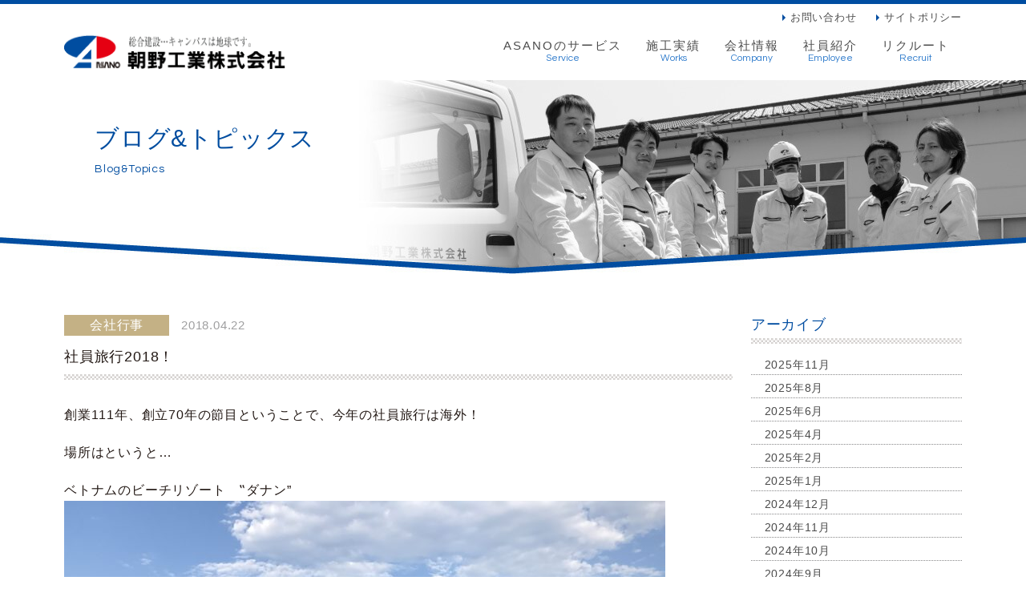

--- FILE ---
content_type: text/html; charset=UTF-8
request_url: https://www.asanokk.jp/2018/04/22/522/
body_size: 7637
content:
<!DOCTYPE html>
<html lang="ja">
<head>
<meta charset="utf-8" />
<meta name="viewport" content="width=device-width,initial-scale=1.0,maximum-scale=1" />
<title>社員旅行2018！ | 投稿 | 朝野工業株式会社</title>
<meta name="description" content="創業111年、創立70年の節目ということで、今年の社員旅行は海外！場所はというと...ベトナムのビーチリゾート　‟ダナン”片道約１０時間の道のりを経てダナンへ！宿泊先はダナンの５ッ星ホテル「プルマン　...">
<meta name="keywords" content="建設業,建築会社,富山,土木,朝野工業" />

<meta name="author" content="Asano-Kogyo" />



<link href="https://fonts.googleapis.com/css?family=Questrial|Quicksand" rel="stylesheet"> 

<meta name='robots' content='max-image-preview:large' />
	<style>img:is([sizes="auto" i], [sizes^="auto," i]) { contain-intrinsic-size: 3000px 1500px }</style>
	<link rel='dns-prefetch' href='//ajax.googleapis.com' />
<link rel='stylesheet' id='wp-block-library-css' href='https://www.asanokk.jp/wp/wp-includes/css/dist/block-library/style.min.css?ver=6.7.4' type='text/css' media='all' />
<style id='classic-theme-styles-inline-css' type='text/css'>
/*! This file is auto-generated */
.wp-block-button__link{color:#fff;background-color:#32373c;border-radius:9999px;box-shadow:none;text-decoration:none;padding:calc(.667em + 2px) calc(1.333em + 2px);font-size:1.125em}.wp-block-file__button{background:#32373c;color:#fff;text-decoration:none}
</style>
<style id='global-styles-inline-css' type='text/css'>
:root{--wp--preset--aspect-ratio--square: 1;--wp--preset--aspect-ratio--4-3: 4/3;--wp--preset--aspect-ratio--3-4: 3/4;--wp--preset--aspect-ratio--3-2: 3/2;--wp--preset--aspect-ratio--2-3: 2/3;--wp--preset--aspect-ratio--16-9: 16/9;--wp--preset--aspect-ratio--9-16: 9/16;--wp--preset--color--black: #000000;--wp--preset--color--cyan-bluish-gray: #abb8c3;--wp--preset--color--white: #ffffff;--wp--preset--color--pale-pink: #f78da7;--wp--preset--color--vivid-red: #cf2e2e;--wp--preset--color--luminous-vivid-orange: #ff6900;--wp--preset--color--luminous-vivid-amber: #fcb900;--wp--preset--color--light-green-cyan: #7bdcb5;--wp--preset--color--vivid-green-cyan: #00d084;--wp--preset--color--pale-cyan-blue: #8ed1fc;--wp--preset--color--vivid-cyan-blue: #0693e3;--wp--preset--color--vivid-purple: #9b51e0;--wp--preset--gradient--vivid-cyan-blue-to-vivid-purple: linear-gradient(135deg,rgba(6,147,227,1) 0%,rgb(155,81,224) 100%);--wp--preset--gradient--light-green-cyan-to-vivid-green-cyan: linear-gradient(135deg,rgb(122,220,180) 0%,rgb(0,208,130) 100%);--wp--preset--gradient--luminous-vivid-amber-to-luminous-vivid-orange: linear-gradient(135deg,rgba(252,185,0,1) 0%,rgba(255,105,0,1) 100%);--wp--preset--gradient--luminous-vivid-orange-to-vivid-red: linear-gradient(135deg,rgba(255,105,0,1) 0%,rgb(207,46,46) 100%);--wp--preset--gradient--very-light-gray-to-cyan-bluish-gray: linear-gradient(135deg,rgb(238,238,238) 0%,rgb(169,184,195) 100%);--wp--preset--gradient--cool-to-warm-spectrum: linear-gradient(135deg,rgb(74,234,220) 0%,rgb(151,120,209) 20%,rgb(207,42,186) 40%,rgb(238,44,130) 60%,rgb(251,105,98) 80%,rgb(254,248,76) 100%);--wp--preset--gradient--blush-light-purple: linear-gradient(135deg,rgb(255,206,236) 0%,rgb(152,150,240) 100%);--wp--preset--gradient--blush-bordeaux: linear-gradient(135deg,rgb(254,205,165) 0%,rgb(254,45,45) 50%,rgb(107,0,62) 100%);--wp--preset--gradient--luminous-dusk: linear-gradient(135deg,rgb(255,203,112) 0%,rgb(199,81,192) 50%,rgb(65,88,208) 100%);--wp--preset--gradient--pale-ocean: linear-gradient(135deg,rgb(255,245,203) 0%,rgb(182,227,212) 50%,rgb(51,167,181) 100%);--wp--preset--gradient--electric-grass: linear-gradient(135deg,rgb(202,248,128) 0%,rgb(113,206,126) 100%);--wp--preset--gradient--midnight: linear-gradient(135deg,rgb(2,3,129) 0%,rgb(40,116,252) 100%);--wp--preset--font-size--small: 13px;--wp--preset--font-size--medium: 20px;--wp--preset--font-size--large: 36px;--wp--preset--font-size--x-large: 42px;--wp--preset--spacing--20: 0.44rem;--wp--preset--spacing--30: 0.67rem;--wp--preset--spacing--40: 1rem;--wp--preset--spacing--50: 1.5rem;--wp--preset--spacing--60: 2.25rem;--wp--preset--spacing--70: 3.38rem;--wp--preset--spacing--80: 5.06rem;--wp--preset--shadow--natural: 6px 6px 9px rgba(0, 0, 0, 0.2);--wp--preset--shadow--deep: 12px 12px 50px rgba(0, 0, 0, 0.4);--wp--preset--shadow--sharp: 6px 6px 0px rgba(0, 0, 0, 0.2);--wp--preset--shadow--outlined: 6px 6px 0px -3px rgba(255, 255, 255, 1), 6px 6px rgba(0, 0, 0, 1);--wp--preset--shadow--crisp: 6px 6px 0px rgba(0, 0, 0, 1);}:where(.is-layout-flex){gap: 0.5em;}:where(.is-layout-grid){gap: 0.5em;}body .is-layout-flex{display: flex;}.is-layout-flex{flex-wrap: wrap;align-items: center;}.is-layout-flex > :is(*, div){margin: 0;}body .is-layout-grid{display: grid;}.is-layout-grid > :is(*, div){margin: 0;}:where(.wp-block-columns.is-layout-flex){gap: 2em;}:where(.wp-block-columns.is-layout-grid){gap: 2em;}:where(.wp-block-post-template.is-layout-flex){gap: 1.25em;}:where(.wp-block-post-template.is-layout-grid){gap: 1.25em;}.has-black-color{color: var(--wp--preset--color--black) !important;}.has-cyan-bluish-gray-color{color: var(--wp--preset--color--cyan-bluish-gray) !important;}.has-white-color{color: var(--wp--preset--color--white) !important;}.has-pale-pink-color{color: var(--wp--preset--color--pale-pink) !important;}.has-vivid-red-color{color: var(--wp--preset--color--vivid-red) !important;}.has-luminous-vivid-orange-color{color: var(--wp--preset--color--luminous-vivid-orange) !important;}.has-luminous-vivid-amber-color{color: var(--wp--preset--color--luminous-vivid-amber) !important;}.has-light-green-cyan-color{color: var(--wp--preset--color--light-green-cyan) !important;}.has-vivid-green-cyan-color{color: var(--wp--preset--color--vivid-green-cyan) !important;}.has-pale-cyan-blue-color{color: var(--wp--preset--color--pale-cyan-blue) !important;}.has-vivid-cyan-blue-color{color: var(--wp--preset--color--vivid-cyan-blue) !important;}.has-vivid-purple-color{color: var(--wp--preset--color--vivid-purple) !important;}.has-black-background-color{background-color: var(--wp--preset--color--black) !important;}.has-cyan-bluish-gray-background-color{background-color: var(--wp--preset--color--cyan-bluish-gray) !important;}.has-white-background-color{background-color: var(--wp--preset--color--white) !important;}.has-pale-pink-background-color{background-color: var(--wp--preset--color--pale-pink) !important;}.has-vivid-red-background-color{background-color: var(--wp--preset--color--vivid-red) !important;}.has-luminous-vivid-orange-background-color{background-color: var(--wp--preset--color--luminous-vivid-orange) !important;}.has-luminous-vivid-amber-background-color{background-color: var(--wp--preset--color--luminous-vivid-amber) !important;}.has-light-green-cyan-background-color{background-color: var(--wp--preset--color--light-green-cyan) !important;}.has-vivid-green-cyan-background-color{background-color: var(--wp--preset--color--vivid-green-cyan) !important;}.has-pale-cyan-blue-background-color{background-color: var(--wp--preset--color--pale-cyan-blue) !important;}.has-vivid-cyan-blue-background-color{background-color: var(--wp--preset--color--vivid-cyan-blue) !important;}.has-vivid-purple-background-color{background-color: var(--wp--preset--color--vivid-purple) !important;}.has-black-border-color{border-color: var(--wp--preset--color--black) !important;}.has-cyan-bluish-gray-border-color{border-color: var(--wp--preset--color--cyan-bluish-gray) !important;}.has-white-border-color{border-color: var(--wp--preset--color--white) !important;}.has-pale-pink-border-color{border-color: var(--wp--preset--color--pale-pink) !important;}.has-vivid-red-border-color{border-color: var(--wp--preset--color--vivid-red) !important;}.has-luminous-vivid-orange-border-color{border-color: var(--wp--preset--color--luminous-vivid-orange) !important;}.has-luminous-vivid-amber-border-color{border-color: var(--wp--preset--color--luminous-vivid-amber) !important;}.has-light-green-cyan-border-color{border-color: var(--wp--preset--color--light-green-cyan) !important;}.has-vivid-green-cyan-border-color{border-color: var(--wp--preset--color--vivid-green-cyan) !important;}.has-pale-cyan-blue-border-color{border-color: var(--wp--preset--color--pale-cyan-blue) !important;}.has-vivid-cyan-blue-border-color{border-color: var(--wp--preset--color--vivid-cyan-blue) !important;}.has-vivid-purple-border-color{border-color: var(--wp--preset--color--vivid-purple) !important;}.has-vivid-cyan-blue-to-vivid-purple-gradient-background{background: var(--wp--preset--gradient--vivid-cyan-blue-to-vivid-purple) !important;}.has-light-green-cyan-to-vivid-green-cyan-gradient-background{background: var(--wp--preset--gradient--light-green-cyan-to-vivid-green-cyan) !important;}.has-luminous-vivid-amber-to-luminous-vivid-orange-gradient-background{background: var(--wp--preset--gradient--luminous-vivid-amber-to-luminous-vivid-orange) !important;}.has-luminous-vivid-orange-to-vivid-red-gradient-background{background: var(--wp--preset--gradient--luminous-vivid-orange-to-vivid-red) !important;}.has-very-light-gray-to-cyan-bluish-gray-gradient-background{background: var(--wp--preset--gradient--very-light-gray-to-cyan-bluish-gray) !important;}.has-cool-to-warm-spectrum-gradient-background{background: var(--wp--preset--gradient--cool-to-warm-spectrum) !important;}.has-blush-light-purple-gradient-background{background: var(--wp--preset--gradient--blush-light-purple) !important;}.has-blush-bordeaux-gradient-background{background: var(--wp--preset--gradient--blush-bordeaux) !important;}.has-luminous-dusk-gradient-background{background: var(--wp--preset--gradient--luminous-dusk) !important;}.has-pale-ocean-gradient-background{background: var(--wp--preset--gradient--pale-ocean) !important;}.has-electric-grass-gradient-background{background: var(--wp--preset--gradient--electric-grass) !important;}.has-midnight-gradient-background{background: var(--wp--preset--gradient--midnight) !important;}.has-small-font-size{font-size: var(--wp--preset--font-size--small) !important;}.has-medium-font-size{font-size: var(--wp--preset--font-size--medium) !important;}.has-large-font-size{font-size: var(--wp--preset--font-size--large) !important;}.has-x-large-font-size{font-size: var(--wp--preset--font-size--x-large) !important;}
:where(.wp-block-post-template.is-layout-flex){gap: 1.25em;}:where(.wp-block-post-template.is-layout-grid){gap: 1.25em;}
:where(.wp-block-columns.is-layout-flex){gap: 2em;}:where(.wp-block-columns.is-layout-grid){gap: 2em;}
:root :where(.wp-block-pullquote){font-size: 1.5em;line-height: 1.6;}
</style>
<link rel='stylesheet' id='mainstyle-css' href='https://www.asanokk.jp/wp/wp-content/themes/asano_temp/style.css' type='text/css' media='all' />
<link rel='stylesheet' id='fancybox-css' href='https://www.asanokk.jp/wp/wp-content/plugins/easy-fancybox/fancybox/1.5.4/jquery.fancybox.min.css?ver=6.7.4' type='text/css' media='screen' />
<link rel='stylesheet' id='wp-pagenavi-css' href='https://www.asanokk.jp/wp/wp-content/plugins/wp-pagenavi/pagenavi-css.css?ver=2.70' type='text/css' media='all' />
<link rel="canonical" href="https://www.asanokk.jp/2018/04/22/522/" />
<!-- Google tag (gtag.js) -->
<script async src="https://www.googletagmanager.com/gtag/js?id=G-5GBPM7CLKX"></script>
<script>
  window.dataLayer = window.dataLayer || [];
  function gtag(){dataLayer.push(arguments);}
  gtag('js', new Date());

  gtag('config', 'G-5GBPM7CLKX');
</script>
<!-- ogt -->
    <meta property="og:title" content="社員旅行2018！｜朝野工業株式会社">
    <meta property="og:type" content="article">
    <meta property="og:description" content="創業111年、創立70年の節目ということで、今年の社員旅行は海外！ 場所はというと&#8230; ベトナムのビーチリゾート　‟ダナン” 片道約１０時間の道のりを経てダナンへ！ 宿泊先はダナンの５ッ星ホテル「プルマン　ダナ&#8230;">
    <meta property="og:url" content="https://www.asanokk.jp/2018/04/22/522/">
    <meta property="og:image" content="">
    <meta property="og:site_name" content="朝野工業株式会社">
    <meta property="og:site_url" content="https://www.asanokk.jp">
</head>
<body class="bdmain">

<header id="glhead" class="sm_none">
	<div class="container row sm_full">
		<nav>
			<ul>
				<li><a href="/contact/" class="arrowbtn">お問い合わせ</a></li>
				<li><a href="/policy/" class="arrowbtn">サイトポリシー</a></li>
			</ul>
		</nav>
	</div>
</header>
	<header id="top-head" class="sm_none">
		<div class="container row sm_full">
			<h1 class="col span_3  top_logo">
				<a href="/"><img src="https://www.asanokk.jp/wp/wp-content/themes/asano_temp/common/img/logo.gif" alt="朝野工業株式会社 富山 魚津 土木・建築会社" /></a>
			</h1>
			<nav class="navbar col span_9">
				<ul class="nav navbar-nav row ls2">
	               <li><a href="/service/">ASANOのサービス<span>Service</span></a></li><li><a href="/works/">施工実績<span>Works</span></a></li><li><a href="/company/">会社情報<span>Company</span></a></li><li><a href="/employee/">社員紹介<span>Employee</span></a></li><li><a href="/recruit/">リクルート<span>Recruit</span></a></li>
				</ul>
			</nav>
		</div>
	</header>	
	
	<header id="sp_navi" class="global sm_view">
		<div class="inner container">
        	<div id="mobile-head">
				<h1 class="logo sm_header_logo"><a href="/"><img src="https://www.asanokk.jp/wp/wp-content/themes/asano_temp/common/img/logo.gif" alt="朝野工業株式会社 富山 魚津 土木・建築会社" /></a></h1>
				<div id="nav-toggle" class="sm_header_toggle">
              		<div>
                    	<span></span>
						<span></span>
						<span></span>
					</div>
				</div>
			</div>
			<nav id="global-nav">
				<ul>
				<li><a href="/service/">ASANOのサービス</a></li>
				<li><a href="/works/">施工実績</a></li>
				<li><a href="/company/">会社情報</a></li>
				<li><a href="/employee/">社員紹介</a></li>
				<li><a href="/recruit/">リクルート</a></li>
				<li><a href="/contact/">お問い合わせ</a></li>
				<li><a href="/policy/">サイトポリシー</a></li>
            	</ul>
        	</nav>
    	</div>
	</header>
<header id="pgtitle" class="page_title blogtopics_tt">
	<div class="container row">
		<h1>ブログ&トピックス</h1>
		<p class="fmfont01 font_s2">Blog&Topics</p>
	</div>
</header>

<div class="wrapper">
	
	<div class="blog_article container row gutters">
		
		<div class="col span_9">
		<article class="entry clearfix tleft">
	<header class="entry-title">
		<span class="blog_list_cat">会社行事</span>
		<span class="blog_list_time font_s1">2018.04.22</span>
		
		<h2 class="blog_list_tt font_l4">社員旅行2018！</h2>
	</header>	
	<div class="blogarticle_main">
		<div class="entry-content notopmargin blog_body">
		<p>創業111年、創立70年の節目ということで、今年の社員旅行は海外！</p>
<p>場所はというと&#8230;</p>
<p>ベトナムのビーチリゾート　‟ダナン”<a href="https://www.asanokk.jp/wp/wp-content/uploads/2018/04/IMG_4114.jpg"><img loading="lazy" decoding="async" class="alignnone size-large wp-image-527" src="https://www.asanokk.jp/wp/wp-content/uploads/2018/04/IMG_4114-750x563.jpg" alt="" width="750" height="563" srcset="https://www.asanokk.jp/wp/wp-content/uploads/2018/04/IMG_4114-750x563.jpg 750w, https://www.asanokk.jp/wp/wp-content/uploads/2018/04/IMG_4114-400x300.jpg 400w, https://www.asanokk.jp/wp/wp-content/uploads/2018/04/IMG_4114-768x576.jpg 768w, https://www.asanokk.jp/wp/wp-content/uploads/2018/04/IMG_4114-640x480.jpg 640w" sizes="auto, (max-width: 750px) 100vw, 750px" /></a></p>
<p>片道約１０時間の道のりを経てダナンへ！</p>
<p>宿泊先はダナンの５ッ星ホテル「プルマン　ダナン　ビーチ　リゾート」<a href="https://www.asanokk.jp/wp/wp-content/uploads/2018/04/DSC_0245-2.jpg"><img loading="lazy" decoding="async" class="alignnone size-large wp-image-544" src="https://www.asanokk.jp/wp/wp-content/uploads/2018/04/DSC_0245-2-750x500.jpg" alt="" width="750" height="500" srcset="https://www.asanokk.jp/wp/wp-content/uploads/2018/04/DSC_0245-2-750x500.jpg 750w, https://www.asanokk.jp/wp/wp-content/uploads/2018/04/DSC_0245-2-400x267.jpg 400w, https://www.asanokk.jp/wp/wp-content/uploads/2018/04/DSC_0245-2-768x512.jpg 768w" sizes="auto, (max-width: 750px) 100vw, 750px" /></a></p>
<p>乾季ということで天気も良く、想像以上に食べ物も美味しかったです。通貨はVND（ベトナムドン）で、１円=約２００VND。</p>
<p>普段見かけない桁数の紙幣を持ち歩くことができ、金持ち気分を味わうことができました(笑)<a href="https://www.asanokk.jp/wp/wp-content/uploads/2018/04/IMG_4155.jpg"><img loading="lazy" decoding="async" class="alignnone size-large wp-image-539" src="https://www.asanokk.jp/wp/wp-content/uploads/2018/04/IMG_4155-563x750.jpg" alt="" width="563" height="750" srcset="https://www.asanokk.jp/wp/wp-content/uploads/2018/04/IMG_4155-563x750.jpg 563w, https://www.asanokk.jp/wp/wp-content/uploads/2018/04/IMG_4155-225x300.jpg 225w, https://www.asanokk.jp/wp/wp-content/uploads/2018/04/IMG_4155-768x1024.jpg 768w" sizes="auto, (max-width: 563px) 100vw, 563px" /></a></p>
<p>旅費交通費は全額会社負担ということもあり、思う存分飲んで遊んでお土産を買っても１万円ほどで足りました。物価が安く、缶ビール１本が約３０円！一日中飲みまくりでした(笑)<a href="https://www.asanokk.jp/wp/wp-content/uploads/2018/04/DSC_0263.jpg"><img loading="lazy" decoding="async" class="alignnone size-large wp-image-526" src="https://www.asanokk.jp/wp/wp-content/uploads/2018/04/DSC_0263-750x500.jpg" alt="" width="750" height="500" srcset="https://www.asanokk.jp/wp/wp-content/uploads/2018/04/DSC_0263-750x500.jpg 750w, https://www.asanokk.jp/wp/wp-content/uploads/2018/04/DSC_0263-400x267.jpg 400w, https://www.asanokk.jp/wp/wp-content/uploads/2018/04/DSC_0263-768x512.jpg 768w" sizes="auto, (max-width: 750px) 100vw, 750px" /></a></p>
<p>仕事のことを忘れて最高に楽しい時間を過ごすことができました。社員一同リフレッシュ完了！次の旅行に向けて一生懸命働いてまいります！！！<a href="https://www.asanokk.jp/wp/wp-content/uploads/2018/04/DSC_0281-2.jpg"><img loading="lazy" decoding="async" class="alignnone wp-image-536 size-large" src="https://www.asanokk.jp/wp/wp-content/uploads/2018/04/DSC_0281-2-750x500.jpg" alt="" width="750" height="500" srcset="https://www.asanokk.jp/wp/wp-content/uploads/2018/04/DSC_0281-2-750x500.jpg 750w, https://www.asanokk.jp/wp/wp-content/uploads/2018/04/DSC_0281-2-400x267.jpg 400w, https://www.asanokk.jp/wp/wp-content/uploads/2018/04/DSC_0281-2-768x512.jpg 768w" sizes="auto, (max-width: 750px) 100vw, 750px" /></a></p>
<p>次回の海外旅行も期待してますよ社長！！！</p>
<p>&nbsp;</p>
				</div>
	</div>
</article>

	<aside class="singlenav tcenter">
		<span class="singlenavl"><a href="https://www.asanokk.jp/2018/04/24/531/" rel="next">next</a></span><span class="singlenavr"><a href="https://www.asanokk.jp/2018/04/20/556/" rel="prev">prev</a></span>
	</aside>
	
	<aside class="fmg_bottom70">
		<a class="back_btn arrowbtn" href="#" onclick="javascript:window.history.back(-1);return false;">戻る</a>
	</aside>		</div>
		
		<!-- Sidebar -->
		<aside class="sidebar col span_3">
			<ul class="sidebar-widgets-wrap">
				<li id="archives-2" class="widget widget_archive"><h2 class="widgettitle">アーカイブ</h2>

			<ul>
					<li><a href='https://www.asanokk.jp/2025/11/'>2025年11月</a></li>
	<li><a href='https://www.asanokk.jp/2025/08/'>2025年8月</a></li>
	<li><a href='https://www.asanokk.jp/2025/06/'>2025年6月</a></li>
	<li><a href='https://www.asanokk.jp/2025/04/'>2025年4月</a></li>
	<li><a href='https://www.asanokk.jp/2025/02/'>2025年2月</a></li>
	<li><a href='https://www.asanokk.jp/2025/01/'>2025年1月</a></li>
	<li><a href='https://www.asanokk.jp/2024/12/'>2024年12月</a></li>
	<li><a href='https://www.asanokk.jp/2024/11/'>2024年11月</a></li>
	<li><a href='https://www.asanokk.jp/2024/10/'>2024年10月</a></li>
	<li><a href='https://www.asanokk.jp/2024/09/'>2024年9月</a></li>
	<li><a href='https://www.asanokk.jp/2024/08/'>2024年8月</a></li>
	<li><a href='https://www.asanokk.jp/2024/07/'>2024年7月</a></li>
	<li><a href='https://www.asanokk.jp/2024/06/'>2024年6月</a></li>
	<li><a href='https://www.asanokk.jp/2024/05/'>2024年5月</a></li>
	<li><a href='https://www.asanokk.jp/2024/04/'>2024年4月</a></li>
	<li><a href='https://www.asanokk.jp/2024/01/'>2024年1月</a></li>
	<li><a href='https://www.asanokk.jp/2023/11/'>2023年11月</a></li>
	<li><a href='https://www.asanokk.jp/2023/10/'>2023年10月</a></li>
	<li><a href='https://www.asanokk.jp/2023/09/'>2023年9月</a></li>
	<li><a href='https://www.asanokk.jp/2023/07/'>2023年7月</a></li>
	<li><a href='https://www.asanokk.jp/2023/06/'>2023年6月</a></li>
	<li><a href='https://www.asanokk.jp/2023/05/'>2023年5月</a></li>
	<li><a href='https://www.asanokk.jp/2023/04/'>2023年4月</a></li>
	<li><a href='https://www.asanokk.jp/2023/03/'>2023年3月</a></li>
	<li><a href='https://www.asanokk.jp/2023/01/'>2023年1月</a></li>
	<li><a href='https://www.asanokk.jp/2022/12/'>2022年12月</a></li>
	<li><a href='https://www.asanokk.jp/2022/11/'>2022年11月</a></li>
	<li><a href='https://www.asanokk.jp/2022/09/'>2022年9月</a></li>
	<li><a href='https://www.asanokk.jp/2022/07/'>2022年7月</a></li>
	<li><a href='https://www.asanokk.jp/2022/06/'>2022年6月</a></li>
	<li><a href='https://www.asanokk.jp/2022/04/'>2022年4月</a></li>
	<li><a href='https://www.asanokk.jp/2022/03/'>2022年3月</a></li>
	<li><a href='https://www.asanokk.jp/2021/12/'>2021年12月</a></li>
	<li><a href='https://www.asanokk.jp/2021/11/'>2021年11月</a></li>
	<li><a href='https://www.asanokk.jp/2021/07/'>2021年7月</a></li>
	<li><a href='https://www.asanokk.jp/2021/06/'>2021年6月</a></li>
	<li><a href='https://www.asanokk.jp/2021/04/'>2021年4月</a></li>
	<li><a href='https://www.asanokk.jp/2021/03/'>2021年3月</a></li>
	<li><a href='https://www.asanokk.jp/2021/02/'>2021年2月</a></li>
	<li><a href='https://www.asanokk.jp/2020/12/'>2020年12月</a></li>
	<li><a href='https://www.asanokk.jp/2020/10/'>2020年10月</a></li>
	<li><a href='https://www.asanokk.jp/2020/07/'>2020年7月</a></li>
	<li><a href='https://www.asanokk.jp/2020/06/'>2020年6月</a></li>
	<li><a href='https://www.asanokk.jp/2020/05/'>2020年5月</a></li>
	<li><a href='https://www.asanokk.jp/2020/01/'>2020年1月</a></li>
	<li><a href='https://www.asanokk.jp/2019/12/'>2019年12月</a></li>
	<li><a href='https://www.asanokk.jp/2019/10/'>2019年10月</a></li>
	<li><a href='https://www.asanokk.jp/2019/09/'>2019年9月</a></li>
	<li><a href='https://www.asanokk.jp/2019/07/'>2019年7月</a></li>
	<li><a href='https://www.asanokk.jp/2019/06/'>2019年6月</a></li>
	<li><a href='https://www.asanokk.jp/2019/05/'>2019年5月</a></li>
	<li><a href='https://www.asanokk.jp/2019/04/'>2019年4月</a></li>
	<li><a href='https://www.asanokk.jp/2019/01/'>2019年1月</a></li>
	<li><a href='https://www.asanokk.jp/2018/12/'>2018年12月</a></li>
	<li><a href='https://www.asanokk.jp/2018/10/'>2018年10月</a></li>
	<li><a href='https://www.asanokk.jp/2018/09/'>2018年9月</a></li>
	<li><a href='https://www.asanokk.jp/2018/07/'>2018年7月</a></li>
	<li><a href='https://www.asanokk.jp/2018/06/'>2018年6月</a></li>
	<li><a href='https://www.asanokk.jp/2018/05/'>2018年5月</a></li>
	<li><a href='https://www.asanokk.jp/2018/04/'>2018年4月</a></li>
	<li><a href='https://www.asanokk.jp/2018/03/'>2018年3月</a></li>
	<li><a href='https://www.asanokk.jp/2017/12/'>2017年12月</a></li>
	<li><a href='https://www.asanokk.jp/2017/11/'>2017年11月</a></li>
	<li><a href='https://www.asanokk.jp/2017/07/'>2017年7月</a></li>
	<li><a href='https://www.asanokk.jp/2017/06/'>2017年6月</a></li>
	<li><a href='https://www.asanokk.jp/2017/05/'>2017年5月</a></li>
			</ul>

			</li>
<li id="categories-2" class="widget widget_categories"><h2 class="widgettitle">カテゴリー</h2>

			<ul>
					<li class="cat-item cat-item-1"><a href="https://www.asanokk.jp/category/news/">ニュース</a>
</li>
	<li class="cat-item cat-item-11"><a href="https://www.asanokk.jp/category/gyouji/">会社行事</a>
</li>
	<li class="cat-item cat-item-10"><a href="https://www.asanokk.jp/category/chiikikatsudou/">地域活動</a>
</li>
			</ul>

			</li>
			</ul>
					</aside><!-- .sidebar end -->
		
	</div>

	<footer class="footer_global">
	<div class="footer_akkun container row">
		<img src="https://www.asanokk.jp/wp/wp-content/themes/asano_temp/common/img/foonter_akkun.png" alt="アっくん">
	</div>
	<div class="footer_globalin">
		<div class="page_top"><a href="#" class="arrowbtn"></a></div>
		<div class="container row gutters footer_address tleft">
			<div class="col span_4">
				<img src="https://www.asanokk.jp/wp/wp-content/themes/asano_temp/common/img/footer_logo.png" alt="朝野工業株式会社">
				<address>
				〒937-0068 富山県魚津市本新町27番5号<br />TEL 0765-24-0375　FAX0765-24-0377
				</address>
			</div>
			<nav class="footer_nav col span_2">
				<ul class="arrow">
					<li><a href="/">HOME</a></li>
					<li><a href="/blog/">Blog&Topics</a></li>
					<li><a href="/company/">会社情報</a></li>
					<li><a href="/service/">ASANOのサービス</a></li>
					<li><a href="/employee/">社員紹介</a></li>
				</ul>
			</nav>
			<nav class="footer_nav col span_2">
				<ul class="arrow">
					<li class=""><a href="/works/">施工実績</a>
						<ul>
							<li><a href="/workslist/work_doboku/">土木</a></li>
							<li><a href="/workslist/work_kenchiku/">建築</a></li>
							<li><a href="/workslist/work_hosou/">舗装</a></li>
							<li><a href="/workslist/work_jutaku/">一般住宅</a></li>
						</ul>
					</li>
				</ul>
			</nav>
			<nav class="footer_nav col span_2">
				<ul class="arrow">
					<li><a href="/recruit/">リクルート</a>
						<ul>
							<li><a href="/interview/">インタビュー</a></li>
							<li><a href="/requirement/">募集要項</a></li>
						</ul>
					</li>
				</ul>
			</nav>
			<nav class="footer_nav col span_2">
				<ul class="arrow">
					<li><a href="/contact/">お問い合わせ</a></li>
					<li><a href="/policy/">サイトポリシー</a></li>
				</ul>
			</nav>
		</div>
		<div class="footer_copy">
			<small>Copyright &copy; Asano-Kogyo. All Rights Reserved.</small>
		</div>
	</div>
</footer>

</div><!-- /wrapper -->

<script type="text/javascript" src="https://ajax.googleapis.com/ajax/libs/jquery/1.11.0/jquery.min.js" id="jquery-js"></script>
<script type="text/javascript" src="https://www.asanokk.jp/wp/wp-includes/js/comment-reply.min.js?ver=6.7.4" id="comment-reply-js" async="async" data-wp-strategy="async"></script>
<script type="text/javascript" src="https://www.asanokk.jp/wp/wp-content/plugins/easy-fancybox/vendor/purify.min.js?ver=6.7.4" id="fancybox-purify-js"></script>
<script type="text/javascript" id="jquery-fancybox-js-extra">
/* <![CDATA[ */
var efb_i18n = {"close":"Close","next":"Next","prev":"Previous","startSlideshow":"Start slideshow","toggleSize":"Toggle size"};
/* ]]> */
</script>
<script type="text/javascript" src="https://www.asanokk.jp/wp/wp-content/plugins/easy-fancybox/fancybox/1.5.4/jquery.fancybox.min.js?ver=6.7.4" id="jquery-fancybox-js"></script>
<script type="text/javascript" id="jquery-fancybox-js-after">
/* <![CDATA[ */
var fb_timeout, fb_opts={'autoScale':true,'showCloseButton':true,'width':0,'height':0,'margin':20,'pixelRatio':'false','padding':0,'centerOnScroll':true,'enableEscapeButton':true,'speedIn':0,'speedOut':0,'overlayShow':true,'hideOnOverlayClick':true,'overlayColor':'#000','overlayOpacity':0.6,'minViewportWidth':320,'minVpHeight':320,'disableCoreLightbox':'true','enableBlockControls':'false','fancybox_openBlockControls':'false' };
if(typeof easy_fancybox_handler==='undefined'){
var easy_fancybox_handler=function(){
jQuery([".nolightbox","a.wp-block-file__button","a.pin-it-button","a[href*='pinterest.com\/pin\/create']","a[href*='facebook.com\/share']","a[href*='twitter.com\/share']"].join(',')).addClass('nofancybox');
jQuery('a.fancybox-close').on('click',function(e){e.preventDefault();jQuery.fancybox.close()});
/* IMG */
var fb_IMG_select=jQuery('a[href*=".jpg" i]:not(.nofancybox,li.nofancybox>a,figure.nofancybox>a),area[href*=".jpg" i]:not(.nofancybox),a[href*=".jpeg" i]:not(.nofancybox,li.nofancybox>a,figure.nofancybox>a),area[href*=".jpeg" i]:not(.nofancybox),a[href*=".png" i]:not(.nofancybox,li.nofancybox>a,figure.nofancybox>a),area[href*=".png" i]:not(.nofancybox),a[href*=".gif" i]:not(.nofancybox,li.nofancybox>a,figure.nofancybox>a),area[href*=".gif" i]:not(.nofancybox),a[href*=".webp" i]:not(.nofancybox,li.nofancybox>a,figure.nofancybox>a),area[href*=".webp" i]:not(.nofancybox)');
fb_IMG_select.addClass('fancybox image');
jQuery('a.fancybox,area.fancybox,.fancybox>a').each(function(){jQuery(this).fancybox(jQuery.extend(true,{},fb_opts,{'transition':'elastic','easingIn':'linear','easingOut':'linear','opacity':false,'hideOnContentClick':false,'titleShow':true,'titlePosition':'over','titleFromAlt':true,'showNavArrows':true,'enableKeyboardNav':true,'cyclic':false,'mouseWheel':'true','changeSpeed':250,'changeFade':300}))});
};};
jQuery(easy_fancybox_handler);jQuery(document).on('post-load',easy_fancybox_handler);
/* ]]> */
</script>
<script type="text/javascript" src="https://www.asanokk.jp/wp/wp-content/plugins/easy-fancybox/vendor/jquery.mousewheel.min.js?ver=3.1.13" id="jquery-mousewheel-js"></script>
<!-- fix -->
<script>
(function($) {
    $(function() {
        var $header = $('#sp_navi');
        $('#nav-toggle').click(function(){
            $header.toggleClass('open');
        });
    });
})(jQuery);
</script>
<script>
(function($) {
    $(function() {
        var $header = $('#top-head');
        var $pgtitle = $('#pgtitle');
        // Nav Fixed
        $(window).scroll(function() {
            if ($(window).scrollTop() > 35) {
                $header.addClass('fixed');
                $pgtitle.addClass('pagetitle_mg');
            } else {
                $header.removeClass('fixed');
                $pgtitle.removeClass('pagetitle_mg');
            }
        });
    });
})(jQuery);
</script>
<script async defer src="https://www.asanokk.jp/wp/wp-content/themes/asano_temp/common/js/scl.js"></script>
<script>
</script>
<!--[if lt IE 9]>
	<script src="https://css3-mediaqueries-js.googlecode.com/svn/trunk/css3-mediaqueries.js"></script>
<![endif]-->
<script>
    $(function(){
        $(".widgettitle").on("click", function() {
            $(this).next().slideToggle();
            $(this).toggleClass("active");
        });
    });
</script>
</body>
</html>

--- FILE ---
content_type: text/css
request_url: https://www.asanokk.jp/wp/wp-content/themes/asano_temp/style.css
body_size: 13632
content:
@charset "utf-8";
/*
Theme Name: asano temp
Theme URI: http://www.sugano.co.jp
Description: asano temp
Author: sgn
Version: 1.0-beta 2017-04-28
*/

@import url('https://fonts.googleapis.com/css?family=Questrial|Quicksand');

@font-face {
  font-family: "Yu Gothic";
  src: local("Yu Gothic Medium");
  font-weight: 100;
}
@font-face {
  font-family: "Yu Gothic";
  src: local("Yu Gothic Medium");
  font-weight: 200;
}
@font-face {
  font-family: "Yu Gothic";
  src: local("Yu Gothic Medium");
  font-weight: 300;
}
@font-face {
  font-family: "Yu Gothic";
  src: local("Yu Gothic Medium");
  font-weight: 400;
}
@font-face {
  font-family: "Yu Gothic";
  src: local("Yu Gothic Bold");
  font-weight: bold;
}


/*	reset */
a,abbr,acronym,address,applet,article,aside,audio,b,big,blockquote,body,canvas,caption,center,cite,code,dd,del,details,dfn,dialog,div,dl,dt,em,embed,fieldset,figcaption,figure,footer,form,h1,h2,h3,h4,h5,h6,header,hgroup,html,i,iframe,img,ins,kbd,label,legend,li,main,mark,menu,nav,object,ol,output,p,pre,q,ruby,s,samp,section,small,span,strike,strong,sub,summary,sup,table,tbody,td,tfoot,th,thead,time,tr,tt,u,ul,var,video{font-family:inherit;font-size:100%;font-weight:inherit;font-style:inherit;vertical-align:baseline;white-space:normal;/*text-align:left;*/margin:0;padding:0;border:0;outline:0;background:0 0}
textarea{font-family:inherit;font-weight:inherit;font-style:inherit;vertical-align:baseline;}
article,aside,details,figcaption,figure,footer,header,hgroup,main,menu,nav,section{display:block}ol,ul{list-style:none}blockquote,q{quotes:none}table{border-collapse:collapse;border-spacing:0}

/*	responsive.gs.12col */
*{-webkit-box-sizing:border-box;-moz-box-sizing:border-box;box-sizing:border-box}.container{max-width:800px;margin:0 auto}.clr:after,.col:after,.container:after,.group:after,.row:after{content:"";display:table;clear:both}.row{padding-bottom:0}.col{display:block;float:left;width:100%}
@media (min-width :768px){.gutters .col{margin-left:2%}.gutters .col:first-child{margin-left:0}.span_1{width:8.33333333333%}.span_2{width:16.6666666667%}.span_3{width:25%}.span_4{width:33.3333333333%}.span_5{width:41.6666666667%}.span_6{width:50%}.span_7{width:58.3333333333%}.span_8{width:66.6666666667%}.span_9{width:75%}.span_10{width:83.3333333333%}.span_11{width:91.6666666667%}.span_12{width:100%}.span_2_5{width:20%}.gutters .span_1{width:6.5%}.gutters .span_2{width:15%}.gutters .span_3{width:23.5%}.gutters .span_4{width:32%}.gutters .span_5{width:40.5%}.gutters .span_6{width:49%}.gutters .span_7{width:57.5%}.gutters .span_8{width:66%}.gutters .span_9{width:74.5%}.gutters .span_10{width:83%}.gutters .span_11{width:91.5%}.gutters .span_12{width:100%}.gutters .span_2_5{width:18.4%}}
@media (max-width:767px) and (min-width:481px){.tbspan_1{width:8.33333333333%}.tbspan_2{width:16.6666666667%}.tbspan_3{width:25%}.tbspan_4{width:33.3333333333%}.tbspan_5{width:41.6666666667%}.tbspan_6{width:50%}.tbspan_7{width:58.3333333333%}.tbspan_8{width:66.6666666667%}.tbspan_9{width:75%}.tbspan_10{width:83.3333333333%}.tbspan_11{width:91.6666666667%}.tbspan_12{width:100%}.gutters .tbspan_1{width:6.5%}.gutters .tbspan_2{width:15%}.gutters .tbspan_3{width:23.5%}.gutters .tbspan_4{width:32%}.gutters .tbspan_5{width:40.5%}.gutters .tbspan_6{width:50%}.gutters .tbspan_6:nth-child(odd){padding-right:1.5%}.gutters .tbspan_6:nth-child(even){padding-left:1.5%}.gutters .tbspan_7{width:57.5%}.gutters .tbspan_8{width:66%}.gutters .tbspan_9{width:74.5%}.gutters .tbspan_10{width:83%}.gutters .tbspan_11{width:91.5%}.gutters .tbspan_12{width:100%}}
@media (max-width:480px){.gutters .spspan_6{width:50%}.gutters .spspan_6:nth-child(odd){padding-right:2%}.gutters .spspan_6:nth-child(even){padding-left:2%}}


/*	EXAMPLE STYLES */
body{
    font-family: Helvetica,'ヒラギノ角ゴ Pro W3','Hiragino Kaku Gothic Pro','ヒラギノ角ゴ W3','Yu Gothic','游ゴシック体','YuGothic','メイリオ','Meiryo UI',Verdana,'ＭＳ Ｐゴシック','MS PGothic',sans-serif;
    font-size: 16px;
    line-height: 1.7;
	letter-spacing:0.05em;
    background-color:#fff;
    /*color:#231815;*/
	color: #221814;
    text-align:center;
    word-break:break-all;
    word-wrap:break-word;
    -webkit-text-size-adjust: 100%;
    margin: 0;
}
/* link */
a:link      { color:#4c4c4c; text-decoration:none; }
a:visited   { color:#4c4c4c; text-decoration:none; }
a:hover     { color:#8e8c8c; text-decoration:none; }
a:active    { color:#8e8c8c; text-decoration:none; }

img {
  vertical-align: bottom;
  max-width: 100%;
}


/* Basic Layout
------------------------------------*/

/* lisst */
dl, dt, dd, ol, ul, li {
	margin: 0;
	padding: 0;
	list-style-type: none;
}
p,pre,blockquote,address,table,fieldset,form { margin-bottom: 20px; }

/* Htag */
h1,h2,h3,h4,h5,h6 {
	font-weight: 600;
	line-height: 1.5;
	margin: 0 0 25px 0;
	font-weight: normal;
}
h5,h6 { margin-bottom: 20px; }

h1 { font-size: 1.5em; }
h2 { font-size: 1.5em; }
h3 { font-size: 1.3em; }
h4 { font-size: 1.15em; }
h5 { font-size: 1em; }
h6 { font-size: 1em; }
h4 { font-weight: 600; }
h5,h6 { font-weight: bold; }

p { font-size: 1em; }

/* pager main */
.wp-pagenavi {
    clear: both;
	margin:15px 0px 3px 0;
	font-size: 1em;
	font-family: Helvetica,'ヒラギノ角ゴ Pro W3','Hiragino Kaku Gothic Pro','ヒラギノ角ゴ W3','游ゴシック','Yu Gothic','游ゴシック体','YuGothic','メイリオ','Meiryo UI',Verdana,'ＭＳ Ｐゴシック','MS PGothic',sans-serif;
	font-weight: 300;
	display: inline-block;
	border: none;
	background: #fff;
}
.wp-pagenavi span.pages {
	margin-right: 1.5em;
}
.wp-pagenavi a,
.wp-pagenavi span {
	display: inline-block;
    text-decoration: none;
 	border: none;
    padding: 0px 5px !important;
    margin: 0;
    color: #8c8c8c;
}
.wp-pagenavi a:hover,
.wp-pagenavi span.current {
    color: #004da0;
    border: 1px solid #004da0 !important;
    background: #fff;
}
.wp-pagenavi a.nextpostslink,
.wp-pagenavi a.previouspostslink {
	padding: 3px 9px;
}
.singlenav {
	padding-top: 50px !important;
	margin-bottom: 40px !important;
	overflow: hidden;
}
.singlenavl {
/*	margin-right: 20px;*/
	float: left;
	display: inline-block;
	margin-left: 20px;
}
.singlenavr {
/*	margin-left: 20px;*/
	float: right;
	display: inline-block;
	margin-right: 20px;
}
.singlenav span a {
    font-size: 0.938em;
    position: relative;
    display: inline-block;
	font-family: 'Questrial', 'ヒラギノ角ゴ Pro W3','Hiragino Kaku Gothic Pro','ヒラギノ角ゴ W3','メイリオ',Arial,Verdana,Osaka,MS P Gothic,sans-serif;
	font-weight: 400 !important;
}
.singlenav span a::before, .singlenav span a::after {
    content: "";
    margin: auto;
    position: absolute;
    top: 0;
    vertical-align: middle;
}

.singlenavl a {
	padding: 4px 1.5em 4px 1.5em;
	color: #004da1;
}
.singlenavl a::after{
	left: 6px;
	top:0;
	bottom:0;
	width:5px;
	height: 5px;
	-webkit-transform: rotate(225deg);
	transform: rotate(225deg);
	border-top: 1px solid #004da1;
	border-right: 1px solid #004da1;
}
.singlenavr a {
	padding: 4px 1.5em 4px 1.5em;
	color: #004da1;
}
.singlenavr a::after{
	right: 6px;
	top:0;
	bottom:0;
	width:5px;
	height: 5px;
	-webkit-transform: rotate(45deg);
	transform: rotate(45deg);
	border-top: 1px solid #004da1;
	border-right: 1px solid #004da1;
}

/* teble */
table {
    border-top: 1px solid #c9c9c9;
    border-left: 1px solid #c9c9c9;
    border-collapse: collapse;
    text-align: left;
    background:#fff;
    font-size: 0.875em;
}
table th {
    padding: 15px 20px;
    border-right: 1px solid #c9c9c9;
    border-bottom: 1px solid #c9c9c9;
    background-color: #f0f9fd;
    font-weight: normal;
    color:#004da1;
}
table td {
    padding: 15px 20px;;
    border-right: 1px solid #c9c9c9;
    border-bottom: 1px solid #c9c9c9;
}

@media (max-width: 767px) {
	table {
		border-top: none;
		border-left: none;
		border-collapse: inherit;
		width: 100%;
		display: block;
  	 }
  	  table tbody {
		width: 100%;
		display: block;
  	 }
  	 table tr {
		width: 100%;
		display: block;
  	 }
  	table th {
	  	padding: 10px 3%;
	  	margin: 0 0 20px;
	  	border-right: none;
	  	border-bottom: none;
	  	width: 100%;
	  	display: block;
	}
	table td {
		padding: 0 3% 20px;
	  	margin: 0 0 20px;
		border-right: none;
		border-bottom: none;
		width: 94%;
		display: block;
	}
	table caption {
		width: 100%;
		display: block;
	}
}

/* ---------------------------------------- 
  Basic style
  ---------------------------------------- */

.tright { text-align: right !important; }
.tleft { text-align: left !important; }
.tcenter { text-align: center !important; }
.fright { float: right !important; }
.fleft { float: left !important; }
.fnone { float: none !important; }

.hidden { display: none !important; }
.nothidden { display: block !important; }

.inline-block {
	float: none !important;
	display: inline-block !important;
}

.divcenter {
	position: relative !important;
	float: none !important;
	margin-left: auto !important;
	margin-right: auto !important;
}

.nobg { background: none !important; }
.nobgcolor { background-color: transparent !important; }

.ls0 { letter-spacing: 0px !important; }
.ls1 { letter-spacing: 1px !important; }
.ls2 { letter-spacing: 2px !important; }
.ls3 { letter-spacing: 3px !important; }
.ls4 { letter-spacing: 4px !important; }
.ls5 { letter-spacing: 5px !important; }

/* content --- */
a img.rollover {
	-webkit-transition: 0.3s;
	-moz-transition: 0.3s;
	-o-transition: 0.3s;
	-ms-transition: 0.3s;
	transition: 0.3s;
}
a {
	-webkit-transition: 0.3s;
	-moz-transition: 0.3s;
	-o-transition: 0.3s;
	-ms-transition: 0.3s;
	transition: 0.3s;
}
a:hover img.rollover {
	opacity:0.9;
	filter: alpha(opacity=90);
	-moz-opacity:0.9;
	-ms-filter: "alpha( opacity=90 )";
	opacity:0.9;
}
/* IE8 */
html>/**/body a:hover img.rollover {
    display /*\**/:inline-block\9;
    zoom /*\**/: 1\9;
}
/* 新旧Firefox */
a:hover img.rollover, x:-moz-any-link { background: #fff;}
a:hover img.rollover, x:-moz-any-link, x:default { background: #fff;}

.mnone { margin-right: 0 !important;}
.mnoneleft { margin-left: 0 !important;}
.clear { clear: both;}
.font_w {font-weight:bold;}
.font_n {font-weight:normal;}
.font_0 {font-size: 1rem;}/*16px*/
.font_s1 {font-size: 0.938em;}/*15px*/
.font_s2 {font-size: 0.875em;}/*14px*/
.font_s3 {font-size: 0.813em;}/*13px*/
.font_l1 {font-size: 1.063em;}/*17px*/
.font_l2 {font-size: 1.125em;}/*18px*/
.font_l3 {font-size: 1.188em;}/*19px*/
.font_l4 {font-size: 1.250em;}/*20px*/
.font_co01 {color:#004da1;}/*blue*/

.row {
	width: 100%;
}
.incoloum { padding: 0; }

.fmg_bottom5 { margin-bottom: 5px !important;}
.fmg_bottom10 { margin-bottom: 10px;}
.fmg_bottom20 { margin-bottom: 20px;}
.fmg_bottom30 { margin-bottom: 30px !important;}
.fmg_bottom50 { margin-bottom: 50px !important;}
.fmg_bottom70 { margin-bottom: 70px !important;}

.fmg_top20 { margin-top: 20px !important;}
.fmg_top30 { margin-top: 30px !important;}

@media (min-width: 768px) {
	.sm_view {
		display: none !important;
	}
}
@media (max-width: 767px) {
	.sm_col6 .col {
		width: 49%;
		padding-left: 10px;
		padding-right: 10px;
	}
	.sm_col3 .col img {
		width: 100%;
	}
	.sm_none {
		display: none;
	}
	.sm_view {
		display: block;
	}
	.sm_clear {
		clear: both;
	}
}
@media (max-width: 480px) {
	.sm_col6 .col {
		width: 100%;
		padding-left: 0;
		padding-right: 0;
	}
}
.arrows {
	position: relative;
	padding: 0;
	vertical-align: middle;
}
.arrows::before,
.arrows::after{
	position: absolute;
	top: 0;
	margin: auto;
	content: "";
	vertical-align: middle;
}
.arrow li {
	position: relative;
	padding: 0 0 0 1.2em;
	vertical-align: middle;
}
.arrow li::before,
.arrow li::after{
	position: absolute;
	top: 0;
	margin: auto;
	content: "";
	vertical-align: middle;
}
a.arrowbtn {
	display: inline-block;
	position: relative;
	padding: 0;
	vertical-align: middle;
}
a.arrowbtn::before,
a.arrowbtn::after{
	position: absolute;
	top: 0;
	margin: auto;
	content: "";
	vertical-align: middle;
}

ul.list_circle li::before {
	width: 1em;
	height: 1em;
	-moz-border-radius: 50%;
	-webkit-border-radius: 50%;
	-o-border-radius: 50%;
	-ms-border-radius: 50%;
	border-radius: 50%;
}
ol.list_nomber li {
	list-style-type: decimal;
	margin-left: 1.2em;
}




/* ---------------------------------------- 
  Layout base
  ---------------------------------------- */

.wrapper {
	background: #fff;
	padding: 20px 0 0;
/*	margin: 650px 0 0;*/
}
.container { 
	max-width: 1160px;
	margin: 0 auto;
	padding: 0 20px;
}
@media (max-width: 479px) {
	.sm_full {
		padding: 0;
	}
	.sm_pd10 {
		padding: 0 10px;
	}
}

/* header */
header#glhead {
	border-top: 5px solid #004da1;
	height: 35px;
	font-size:0.813em;
}
header#glhead ul {
	text-align: right;
	margin-top: 5px;
}
header#glhead ul li {
	display: inline-block;
	margin-left: 20px;
}
header#glhead ul li a {
	display: inline-block;
	padding-left: 10px;
}
header#glhead ul li a:after {
	left: 0;
	top:0;
	bottom: 0;
	box-sizing: border-box;
	width: 4px;
	height: 4px;
	border: 4px solid transparent;
	border-left: 4px solid #004da1;
}

/* header navi */

.top_logo {
	margin-top: 5px;
	padding-bottom: 5px;
	margin-bottom: 0;
}
.top_logo .col {
	margin-bottom: 10px;
}
.head_nav {
	padding-left: 20%;
}
.head_nav .head_contact,
.head_nav .head_en {
	float: right;
	margin-right: 15px;
	font-size:0.813em;
}
.head_nav .head_contact a,
.head_nav .head_en a {
	color: #fff;
	padding: 3px 2.5em 3px 15px;
}
.head_nav .head_contact a::before,
.head_nav .head_en a::before {
	width: 1.2em;
	height: 1.2em;
	right: 0.7em;
	top:0;
	bottom:0;
	-webkit-border-radius: 50%;
	border-radius: 50%;
	background: #fff;
}
.head_nav .head_contact a::after,
.head_nav .head_en a::after {
	right: 1.2em;
	top:0;
	bottom:0;
	width: 0.3em;
	height: 0.3em;
	-webkit-transform: rotate(45deg);
	transform: rotate(45deg);
}
.head_nav .head_contact a::after {
	border-top: 1px solid #549aae;
	border-right: 1px solid #549aae;
}
.head_nav .head_en a::after {
	border-top: 1px solid #a9c77b;
	border-right: 1px solid #a9c77b;
}

.head_contact a { background: #549aae;}
.head_en a { background: #a9c77b;}

.head_contact a:hover { background: #77b4c5; text-decoration: none;}
.head_en a:hover { background: #bdd696; text-decoration: none;}

@media (max-width: 1200px) {
	.head_nav {
		padding-left: 10%;
	}
}	
@media (max-width: 1040px) {
	.head_nav {
		padding-left: 5%;
	}
}	


/* pc_navigation */

.navbar {
	font-size: 0.938em;
	text-align: right;
	letter-spacing: 0;
	line-height: 1.2;
}
.navbar-nav li {
	display: inline-block;
}
.navbar-nav li {
	padding: 10px 0 0;
	margin-bottom: 5px;
	text-decoration: none;
	vertical-align: top;
	text-align: center;
}
.navbar-nav li a {
	display: inline-block;
	padding: 3px 1em 5px;
}
.navbar-nav li.h_navtxt a:hover {
	border-bottom: 2px solid #ffa320;
}

.navbar-nav li a span {
	display: block;
	color:#307ccc;
	font-family: 'Questrial', sans-serif;
	font-size: 0.800em;
	letter-spacing: 0px;
}


/* Fixed */

#top-head {
    top: 0;
    /*margin-top: 40px;*/
    width: 100%;
    transition: top 0.9s ease-in;
    -webkit-transition: top 0.9s ease-in;
    -moz-transition: top 0.9s ease-in;
    z-index: 100;
    background: #fff;
    height: 65px;
}
#top-head.fixed {
    top: 0;
    margin-top: 0;
    width: 100%;
    position: fixed;
    transition: top 0.9s ease-in;
    -webkit-transition: top 0.9s ease-in;
    -moz-transition: top 0.9s ease-in;
    z-index: 100;
    border-bottom: 1px solid #ddd;
}
@media (max-width: 1040px) {
	.navbar {
		font-size:0.750em;
	}
	.navbar-nav li.h_navtxt a {
		padding: 5px 0.5em 5px;
	}
}

/* sm_navigation */
/* Toggle Button */
#nav-toggle {
    display: none;
    position: absolute;
    right: 0;
    top: 0;
    width: 60px;
    height: 50px;
    cursor: pointer;
    z-index: 101;
    padding: 12px 0 3px;
    background: #004da1;
}
#nav-toggle div {
    position: relative;
}
#nav-toggle span {
    display: block;
    position: absolute;
    height: 4px;
    width: 35px;
    background: #fff;
    right: 12px;
    -webkit-transition: .35s ease-in-out;
    -moz-transition: .35s ease-in-out;
    transition: .35s ease-in-out;
}
#nav-toggle div.nav-toggle_txt {
	    display: block;
	    position: absolute;
	    left:10px;
	    top:12px;
	    color: #fff;
	    vertical-align: middle;
	    font-size:13px;
	    font-weight: bold;
    }
#nav-toggle span:nth-child(1) {
    top: 0;
}
#nav-toggle span:nth-child(2) {
    top: 9px;
}
#nav-toggle span:nth-child(3) {
    top: 18px;
}
@media (max-width: 767px) {
	#sp_navi {
		top: 0;
		border-top: 4px solid #004da1;
		margin-top: 0;
		width: 100%;
		padding-bottom: 0;
		position: fixed;
		z-index: 100;
		border-bottom: 1px solid #ddd;
	}
	.bdmain.margin {
    	padding-top: 0;
	}
	.bdmain.margin_page {
	    padding-top: 0;
	}
	#sp_navi .inner {
		margin: 0 !important;
		padding: 0 0 0 !important;
		background: #fff;
	}
	.sm_header_logo {
		margin-left: 15px;
		padding-top: 10px;
        width: 35% !important;
    }
    .sm_header_toggle {
		margin-right: 15px;
    }
    #mobile-head {
        width: 100%;
        height: 65px;
        z-index: 999;
        position: relative;
    }
	
    #global-nav {
        position: absolute;
        /* 開いてないときは画面外に配置 */
        top: -500px;
        background: rgba(0, 78, 161, 0.90);
        width: 100%;
        text-align: center;
        padding: 20px 0 0;
        -webkit-transition: .5s ease-in-out;
        -moz-transition: .5s ease-in-out;
        transition: .5s ease-in-out;
        z-index: -1;
    }
    #global-nav ul {
        list-style: none;
        position: static;
        right: 0;
        bottom: 0;
        font-size: 14px;
    }
    #global-nav ul li {
        float: none;
        position: static;
        border-bottom: 1px solid #fff;
    }
    #sp_navi #global-nav ul li a,
    #sp_navi.fixed #global-nav ul li a {
        /*width: 90%;*/
        display: block;
        color: #fff;
        padding: 18px 5%;
    }
    #nav-toggle {
        display: block;
    }
    
    /* #nav-toggle 切り替えアニメーション */
    .open #nav-toggle span:nth-child(1) {
        top: 10px;
        -webkit-transform: rotate(315deg);
        -moz-transform: rotate(315deg);
        transform: rotate(315deg);
    }
    .open #nav-toggle span:nth-child(2) {
        width: 0;
        right: 0;
    }
    .open #nav-toggle span:nth-child(3) {
        top: 10px;
        -webkit-transform: rotate(-315deg);
        -moz-transform: rotate(-315deg);
        transform: rotate(-315deg);
    }
    /* #global-nav スライドアニメーション */
    .open #global-nav {
        /* #global-nav top + #mobile-head height */
        -moz-transform: translateY(556px);
        -webkit-transform: translateY(556px);
        transform: translateY(556px);
    }
}
@media (max-width: 540px) {
	.sm_header_logo {
		padding-top: 10px;
        width: 40% !important;
    }
}

@media (max-width: 480px) {
	.sm_header_logo {
        width: 45% !important;
    }
}
@media (max-width: 390px) {
	.sm_header_logo {
        width: 50% !important;
    }
}



/* footer */
.footer_global {
	color: #fff;
	position: relative;
	background-image: url(common/img/footer_image.png);
	background-position: center top;
	background-repeat: repeat-x;
/*	padding: 131px 0 0 0;*/
}
.footer_akkun {
	text-align: right;
}
.footer_globalin {
	background: #004da0;
	padding: 30px 0 0;
}
.footer_copy {
	background: #00397f;
	font-size: 0.813em;
	padding: 5px 0;
}
.footer_globalin address {
	margin-top: 10px;
	margin-bottom: 20px;
	font-size: 0.875em;
}

nav.footer_nav ul li {
	font-size: 0.875em;
	padding-left: 1.2em;
}
nav.footer_nav ul li::after {
	left:0;
	top:7px;
	width: 0.5em;
	height: 0.5em;
	border-top: 1px solid #fff;
	border-right: 1px solid #fff;
	-webkit-transform: rotate(45deg);
	transform: rotate(45deg);
}
nav.footer_nav ul li li {
	padding-left: 1em;
	}
nav.footer_nav ul li li::after {
	border: none;
	content: '･ ';
	top:3px;
}
.footer_global .container a {
	color: #fff;
}

@media (max-width: 767px) {
	nav.footer_nav ul {
		margin-left: -20px;
		margin-right: -20px;
		overflow: hidden;
		}
	nav.footer_nav ul li {
		border-top: 1px solid #4881b5;
		background: #004da1;
		padding-left: 0;
	}
	nav.footer_nav ul li a {
		display: block;
		padding: 5px 20px;
	}
	nav.footer_nav ul li::after {
		display: none;
	}
	
	nav.footer_nav ul li ul {
		border-top: 1px solid #4881b5;
		padding: 5px 0 5px 30px;
	}
	nav.footer_nav ul li li {
		border:none;
		display: inline-block;
		padding-left: 10px;
		margin-left: 20px;
	}
	nav.footer_nav ul li li a {
		padding: 0;
	}
	nav.footer_nav ul li li::after {
		display: block;
		top:3px;
	}
	
}


.page_top {
	position: absolute;
	right: 80px;
	bottom:100px;
}
.page_top a {
	background: rgba(255, 255, 255, 0.8);
	width: 40px;
	height: 40px;
	font-size: 0.875em;
	padding: 25px 15px 8px;
	border-radius: 50%;
}
.page_top a::before {
	top:15px;
	bottom: auto;
	left: 0;
	right: 0;
	width: 10px;
	height: 10px;
	border-top: 2px solid #000;
	border-right: 2px solid #000;
	-webkit-transform: rotate(315deg);
	transform: rotate(315deg);
}
@media (max-width: 767px) {
	.footer_copy {
		padding: 5px 10px;
	}
}




/* ---------------------------------------- 
  global style
  ---------------------------------------- */

.global_tt {
	color: #004da1;
}
.global_tt span {
	display: block;
}

.fmfont01 {
	font-family: 'Questrial', 'ヒラギノ角ゴ Pro W3','Hiragino Kaku Gothic Pro','ヒラギノ角ゴ W3','メイリオ',Arial,Verdana,Osaka,MS P Gothic,sans-serif;
	font-weight: 400 !important;
}
.fmfont02 {
	font-family: '游明朝','Yu Mincho','游明朝体','YuMincho','ヒラギノ明朝 Pro W3','Hiragino Mincho Pro','HiraMinProN-W3','HGS明朝E','ＭＳ Ｐ明朝','MS 明朝','MS PMincho',serif;
}

a.back_btn {
	display: inline-block;
	color: #004da1;
	border: 1px solid #004da1;
	padding: 6px 3em 2px 3em;
	line-height: 1.5;
	letter-spacing: 0;
	font-size:0.875em;
}
a.back_btn::before {
	left: 10px;
	bottom: 0;
	width: 6px;
	height: 6px;
	border-top: 1px solid #004da1;
	border-right: 1px solid #004da1;
	-webkit-transform: rotate(230deg);
	transform: rotate(230deg);
}
a.back_btn:hover {
	background: #004da1;
	color:#fff;
}
a.back_btn:hover::before  {
	border-top: 1px solid #fff;
	border-right: 1px solid #fff;
}


/* ---------------------------------------- 
  toppage 
  ---------------------------------------- */

/* main visual */
.mainvl {
	margin-top: 0;
	text-align: center !important;
	background: -webkit-gradient(linear, left top, left bottom, color-stop(0.61, #fff), color-stop(0.00, #d8eef3));
background: -webkit-linear-gradient(top, #d8eef3 0%, #fff 61%);
background: -moz-linear-gradient(top, #d8eef3 0%, #fff 61%);
background: -o-linear-gradient(top, #d8eef3 0%, #fff 61%);
background: -ms-linear-gradient(top, #d8eef3 0%, #fff 61%);
background: linear-gradient(to bottom, #d8eef3 0%, #fff 61%);

}
#mainvl.mainvlmargin {
	margin-top: 50px;
}
.header_mainvl {
	text-align: center !important;
	max-width: 1250px;
	margin: 0 auto;
}
@media (max-width: 767px) {
	.mainvl {
		margin-top: 70px;
	}
	#mainvl.mainvlmargin {
		margin-top: 70px;
	}
}

/* top_temp */
.top_tt {
	font-size:1.063em;
	display: inline-block;
	margin-bottom: 40px;
	color: #717071;
}
.top_tt span.fmfont01 {
	color: #004da1;
	font-size: 2.882em;
	display: inline-block;
	letter-spacing: 2px;
}
@media (max-width: 767px) {
	.top_tt span.fmfont01 {
		font-size: 2.000em;
	}
}

/* top_service */
.top_service .span_3 {
	margin-bottom: 50px;
}
.top_service .span_3 figure {
	width: 90%;
	margin: 0 auto;
}
.top_service .span_3 p {
	font-size: 1.688em;
	margin: 10px 0 5px;
}
@media (max-width: 767px) {
	.top_service .span_3 {
		width:50%;
	}
}
.top_service .span_3 a img {
	-webkit-transition: 0.3s;
	-moz-transition: 0.3s;
	-o-transition: 0.3s;
	-ms-transition: 0.3s;
	transition: 0.3s;
}
.top_service .span_3 img {
	-webkit-filter: grayscale(100%);
	-moz-filter: grayscale(100%);
	-o-filter: grayscale(100%);
	-ms-filter: grayscale(100%);
	filter: grayscale(100%);
}
.top_service .span_3 img:hover {
	-webkit-filter: grayscale(0%);
	-moz-filter: grayscale(0%);
	-o-filter: grayscale(0%);
	-ms-filter: grayscale(0%);
	filter: grayscale(0%);
}

/* top_workbtn */
.top_workbtn a {
	display: inline-block;
	background: #004da1;
	padding: 15px 100px 10px 60px !important;
	line-height: 1.2;
	vertical-align: middle;
	color: #fff;
	font-size: 2.938em;
	font-weight: 100;
	letter-spacing: 5px;
}
.top_workbtn a p {
	display: inline-block;
	font-size: 0.511em;
	margin: 0;
	padding: 0;
	letter-spacing: 0;
}
.top_workbtn a::after{
	right: 30px;
	top:0;
	bottom: 0;
	width: 16px;
	height: 16px;
	border-top: 2px solid #fff;
	border-right: 2px solid #fff;
	-webkit-transform: rotate(45deg);
	transform: rotate(45deg);
}
@media (max-width: 767px) {
	.top_workbtn a {
		font-size: 2em;
	}
}

.top_banner .container {
	width: 90%;
	padding: 0 !important;
	display:-webkit-box;/*Android*/
	display:-ms-flexbox;/*IE10*/
	display:-webkit-flex;/*safari*/
	display:-moz-box;
	display:box;
	display:flex;

	-moz-box-orient:horizontal;
	-webkit-box-orient:horizontal;
	
	-webkit-box-direction:row;/*Android*/
    -webkit-flex-direction:row;/*safari*/
	flex-direction:row; /*表示方向:文字が入力されたときに向かう方向へ並ぶ*/
	
	-webkit-box-lines:multiple;
	-ms-flex-wrap:wrap;/*IE10*/
	-moz-flex-wrap:wrap;/*Firefox*/
	-webkit-flex-wrap:wrap;/*Google Chrome Safari*/
	flex-wrap:wrap; /*flexコンテナに入りきらないflexアイテムを、一行で表示するか折り返して複数行にするか*/

	-moz-box-pack:start;/*Firefox*/
	-ms-box-pack:start;/*IE10*/
	-webkit-box-pack:start;/*Google Chrome Safari*/
	box-pack:start; /*ボックス内の子要素の横方向の配置を指定する*/
	
	-webkit-box-pack:start;
	-ms-flex-pack:start;
	-webkit-justify-content:flex-start;/*Google Chrome Safari*/
	justify-content:flex-start;
	flex-pack:start;
}
.top_banner.top_recruit .container {
	-webkit-box-direction:row-reverse;/*Android*/
    -webkit-flex-direction:row-reverse;/*safari*/
	flex-direction:row-reverse; /*Sort by reverse*/
}
.top_banner .top_banner_txt {
	color: #fff;
	width: 30%;
	padding: 0;
	margin: 0;
}
.top_banner figure {
	width:70%;
}
.top_banner .top_banner_txt h2 {
	margin-bottom: 15px;
	font-size: 1.938em;
	padding: 20px 20px 0;
	letter-spacing: 5px;
}
.top_banner .top_banner_txt p {
	margin-bottom: 30px;
	font-size: 0.875em;
	padding: 0 30px 0;
	letter-spacing: 0;
}
.top_banner_btn {
	margin: 0 20px 20px;
}
.top_banner .top_banner_txt a.arrowbtn {
	display: block;
	border: 1px solid #fff;
	color: #fff;
	margin: 0 20px;
	padding: 5px 20px 5px 20px;
}
.top_banner .top_banner_txt a.arrowbtn::after{
	right: 15px;
	top:0;
	bottom: 0;
	width: 0.7em;
	height: 0.7em;
	border-top: 1px solid #fff;
	border-right: 1px solid #fff;
	-webkit-transform: rotate(45deg);
	transform: rotate(45deg);
}


.top_recruit .top_banner_txt {
	background: #004da1;
}
.top_company .top_banner_txt {
	background: #e50011;
}

@media screen and (max-width: 1000px) {
	.top_banner .top_banner_txt h2 {
		margin-bottom: 5px;
		font-size: 1.375em;
	}
	.top_banner .top_banner_txt p {
		margin-bottom: 10px;
		font-size: 0.750em;
	}
}
@media screen and (max-width: 767px) {
	.top_banner .container {
		width: 94%;
	}
	.top_banner .top_banner_txt {
		width:100%;
	}
	.top_banner figure {
		width: 100%;
	}
	.top_banner .top_banner_txt h2 {
		font-size: 1.938em;
	}
	.top_banner .top_banner_txt p {
		padding: 0 60px 0;
		font-size: 0.875em;
	}
	.top_banner .top_banner_txt a.arrowbtn {
		display: inline-block;
		padding: 5px 30px 5px 30px;
	}
}



/* top_news */
.top_news {
	padding: 20px 30px;
	margin-bottom: 50px;
}
.top_news .container {
	width: 90%;
}
.top_articlelist {
	margin-top: 10px;
	margin-bottom: 50px;
}
.top_articlelist li {
	width: 100%;
	clear: both;
	overflow: hidden;
	border-bottom: 1px solid #949494;
	margin-top: 15px;
}
.top_articlelist li::after {
	right: 15px;
	top:0;
	bottom: 0;
	width: 0.7em;
	height: 0.7em;
	border-top: 1px solid #004da1;
	border-right: 1px solid #004da1;
	-webkit-transform: rotate(45deg);
	transform: rotate(45deg);
}
.top_articlelist time {
	width:100px;
	margin-right: 10px;
	display:block;
	float: left;
	color: #888889;
	margin-bottom: 10px;
	padding-top: 3px;
}
.top_articlelist div {
	width:120px;
	margin-right: 20px;
	display:block;
	float: left;
	margin-bottom: 8px;
}
.top_articlelist div span {
	background: #c4b185;
	color: #fff;
	display: block;
	padding: 2px 10px;
}
.top_articlelist p {
	float: left;
	margin-bottom: 10px;
	padding-right: 30px;
}

.top_newsmore {
	font-size:0.875em;
}
.top_newsmore a {
	display: inline-block;
	color: #004da1;
	border: 1px solid #004da1;
	padding: 6px 3em 2px 3em;
	line-height: 1.5;
	letter-spacing: 0;
}
.top_newsmore a::before {
	right: 8px;
	bottom: 0;
	width: 6px;
	height: 6px;
	border-top: 1px solid #004da1;
	border-right: 1px solid #004da1;
	-webkit-transform: rotate(45deg);
	transform: rotate(45deg);
}
@media (max-width: 767px) {
	.top_news {
		padding: 20px 0;
		}
	.top_news .container {
		width: 100%;
	}
	.top_articlelist p {
		width:100%;
		float: none;
		clear: both;
	}
}






/* ---------------------------------------- 
  page global 
  ---------------------------------------- */

/* page title */
.page_title {
	position: relative;
	text-align: center;
	margin: 0 auto 30px;
	background-position: center center;
	background-repeat: no-repeat;
	height: 242px;
	margin-top: 0;
	overflow: hidden;
}
.page_title::before {
	position: absolute;
	top: 0;
	margin: auto;
	content: "";
	vertical-align: middle;
	background-color: #d8eef3;
	top:0;
	left: 0;
	height: 203px;
	width: 100%;
	z-index: -1;
}
#pgtitle.pagetitle_mg {
	margin-top: 50px;
}
.service_tt { background-image: url(common/img/service/page_tt.jpg);}
.company_tt { background-image: url(common/img/company/page_tt.jpg);}
.works_tt { background-image: url(common/img/works/page_tt.jpg);}
.recruit_tt { background-image: url(common/img/recruit/page_tt.jpg);}
.blogtopics_tt { background-image: url(common/img/blog/page_tt.jpg);}
.policy_tt { background-image: url(common/img/policy/page_tt.jpg);}
.employee_tt { background-image: url(common/img/employee/page_tt.jpg);}
.contact_tt { background-image: url(common/img/contact/page_tt.jpg);}

.page_title .container {
	position: relative;
}

.page_title h1 {
	position: absolute;
	left: 5%;
	top:50px;
	color: #004da0;
	font-size: 1.875em;
	-moz-text-shadow:0 0 10px #fff,0 0 10px #fff,0 0 10px #fff,0 0 10px #fff,0 0 10px #fff,0 0 10px #fff,0 0 10px #fff;
	-webkit-text-shadow:0 0 10px #fff,0 0 10px #fff,0 0 10px #fff,0 0 10px #fff,0 0 10px #fff,0 0 10px #fff,0 0 10px #fff;
	text-shadow: 0 0 10px #fff,0 0 10px #fff,0 0 10px #fff,0 0 10px #fff,0 0 10px #fff,0 0 10px #fff,0 0 10px #fff;
}
.page_title p {
	position: absolute;
	left: 5%;
	top: 100px;
	color: #004da0;
	-moz-text-shadow :0 0 10px #fff,0 0 10px #fff,0 0 10px #fff,0 0 10px #fff,0 0 10px #fff,0 0 10px #fff,0 0 10px #fff;
	-webkit-text-shadow :0 0 10px #fff,0 0 10px #fff,0 0 10px #fff,0 0 10px #fff,0 0 10px #fff,0 0 10px #fff,0 0 10px #fff;
	text-shadow:0 0 10px #fff,0 0 10px #fff,0 0 10px #fff,0 0 10px #fff,0 0 10px #fff,0 0 10px #fff,0 0 10px #fff;
}

@media (max-width: 767px) {
	.page_title {
		margin-top: 65px;
	}
}

.page_read h2 {
	font-size: 1.875em;
}
@media (max-width: 767px) {
	.page_read h2 {
		font-size: 1.250em;
	}
}



.inner {
 /*   width: 980px;*/
    margin: 0 auto;
    position: relative;
}
.inner:after {
    content: "";
    clear: both;
    display: block;
}



/* ---------------------------------------- 
  list global
  ---------------------------------------- */

.clm4list,
.clm3list,
.clm2list {
	width: 100%;
	display:-webkit-box;/*Android*/
	display:-ms-flexbox;/*IE10*/
	display:-webkit-flex;/*safari*/
	display:-moz-box;
	display:box;
	display:flex;

	-moz-box-orient:horizontal;
	-webkit-box-orient:horizontal;
	
	-webkit-box-direction:row;/*Android*/
    -webkit-flex-direction:row;/*safari*/
	flex-direction:row; /*表示方向:文字が入力されたときに向かう方向へ並ぶ*/
	
	-webkit-box-lines:multiple;
	-ms-flex-wrap:wrap;/*IE10*/
	-moz-flex-wrap:wrap;/*Firefox*/
	-webkit-flex-wrap:wrap;/*Google Chrome Safari*/
	flex-wrap:wrap; /*flexコンテナに入りきらないflexアイテムを、一行で表示するか折り返して複数行にするか*/

	-moz-box-pack:start;/*Firefox*/
	-ms-box-pack:start;/*IE10*/
	-webkit-box-pack:start;/*Google Chrome Safari*/
	box-pack:start; /*ボックス内の子要素の横方向の配置を指定する*/
	
	-webkit-box-pack:start;
	-ms-flex-pack:start;
	-webkit-justify-content:flex-start;/*Google Chrome Safari*/
	justify-content:flex-start;
	flex-pack:start;
}
.clm4list_article {
	width: 25%;
	margin-bottom: 30px;
	flex-wrap:wrap;
}
.clm4list_article figure {
	padding:0 15px 10px ;
}
.clm4list_article a {
	text-decoration: none;
}
@media (max-width: 767px) {
	.clm4list_article {
		width: 50%;
	}
}

.clm3list_article {
	width: 33.33333333%;
	margin-bottom: 30px;
	flex-wrap:wrap;
}
.clm3list_article figure {
	padding:0 15px 10px ;
}
.clm3list_article a {
	text-decoration: none;
}
@media (max-width: 767px) {
	.clm3list_article {
		width: 50%;
	}
}

.clm4list li {
	width: 25%;
	float: left;
	margin-bottom: 30px;
	flex-flow: wrap;
}
.clm3list li {
	width: 33.33333333%;
	float: left;
	margin-bottom: 30px;
	flex-flow: wrap;
}
.clm2list li {
	width: 50%;
	float: left;
	margin-bottom: 30px;
	flex-flow: wrap;
}

.flexnone {
	display:block !important;
}



/* ---------------------------------------- 
  page contents
  ---------------------------------------- */
  
/* service
-------------------------- */
.servise_co .container {
	/*overflow: hidden;*/
	position: relative;
	overflow: hidden;
	height: 100%;
}
.servise_cotxt {
	position: absolute;
	max-width: 460px;
	width: 40%;
	margin-top: 50px;
	color: #fff;
	padding: 30px 20px;
	min-height: 400px;
	z-index: 2;
}
.service_doboku .servise_cotxt { background: #907354;}
.service_kenchiku .servise_cotxt { background: #527585;}
.service_hosou .servise_cotxt { background: #605f5f;}
.service_jutaku .servise_cotxt { background: #679364;}

.servise_cotxt h2 {
	display: inline-block;
	background: #fff;
	border-radius: 50%;
	padding: 25px 20px;
	font-size: 1.563em;
	letter-spacing: 0;
}
.service_doboku .servise_cotxt h2 { color: #907354;}
.service_kenchiku .servise_cotxt h2 { color: #527585;}
.service_hosou .servise_cotxt h2 { color: #605f5f;}
.service_jutaku .servise_cotxt h2 { color: #679364;}

.servise_cotxt h3 {
	font-size: 1.250em;
}
.servise_cotxt p {
	padding: 0 20px;
}

.servise_co figure {
	float: right;
	width: 64%;
	padding-bottom: 0;
	min-height: 500px;
}
.service_coimg01 {
	width: 100%;
	margin-bottom: 10px;
}
.service_coimg02 {
	width: 43%;
	float: left;
	margin-left: 12%;
	margin-bottom: 10px;
}
.service_coimg03 {
	width: 43%;
	margin-left: 2%;
	float: left;
	margin-bottom: 10px;
}

.servise_temp2 .servise_cotxt  {
	position: absolute;
	right: 20px;
	top:0;
}
.servise_co.servise_temp2 figure {
	float: left;
}
.servise_temp2 .service_coimg02 {
	margin-left: 0;
}
.servise_temp2 .service_coimg03 {
	margin-right: 12%;
}

@media screen and (max-width: 960px) {
	.servise_cotxt {
		width: 50%;
	}

}
@media screen and (max-width: 767px) {
	.servise_co {
		margin-bottom: 5px !important;
	}
	.servise_co .container {
		padding-left: 0;
		padding-right: 0;
	}
	.servise_cotxt {
		position: static;
		max-width: 100%;
		width: 100%;
		margin-top: 0;
		min-height: 100px;
		background: none;
	}
	.service_doboku  { background: #907354;}
	.service_kenchiku { background: #527585;}
	.service_hosou { background: #605f5f;}
	.service_jutaku { background: #679364;}
	
	.servise_cotxt h2 {
		font-size: 1.563em;
	}
	.servise_cotxt h3 {
		font-size: 1.250em;
	}
	.servise_cotxt p {
		padding: 0;
	}
	.servise_co figure {
		float: none;
		width: 100%;
		min-height: 100px;
	}
	.service_coimg01 {
		width: 100%;
		margin-bottom: 10px;
	}
	.service_coimg02 {
		width: 47%;
		margin-left: 2% !important;
		margin-bottom: 20px;
	}
	.service_coimg03 {
		width: 47%;
		margin-left:2% !important;
		margin-bottom: 20px;
		margin-right: 0 !important;
	}
	.servise_temp2 .servise_cotxt  {
		position: static;
		right: auto;
		top:auto;
	}
	.servise_co.servise_temp2 figure {
		float: left;
	}

}


/* company
-------------------------- */

.company_aisatsu {
	background-image: url(common/img/company/aisatsu_back.jpg);
	background-size:contain;
	background-position: center bottom;
	background-repeat: no-repeat;
	padding-bottom: 150px;
}
.company_aisatsu .container { 
	max-width: 1080px;
	margin: 0 auto;
	padding: 0 60px;
}
@media screen and (max-width: 767px) {
	.company_aisatsu {
		background-size:300%;
	}
	.company_aisatsu .container { 
		max-width: 1160px;
		padding: 0 20px;
	}
	.company_aisatsu figure {
		width: 60%;
		margin: 0 20% 30px;
	}
}

.company_symbol .container { 
	max-width: 1080px;
	margin: 0 auto;
	padding: 0 60px;
}
.company_logo {
	width: 50%;
	margin-left: 20%;
	float: left;
}
.company_logo figure {
	width: 50%;
	margin: 0 auto 30px;
}
.company_akkun {
	width: 15%;
	margin-left: 5%;
	float: left;
	margin-top: 30px;
}
@media screen and (max-width: 767px) {
	.company_symbol .container { 
		max-width: 1160px;
		padding: 0 20px;
	}
	.company_logo {
		width: 70%;
		margin-left: 0;
	}
	.company_akkun {
		width: 25%;
	}
}

.company_nav {
	background: #cae7e9;
	color: #0073c0;
	padding: 0;
	vertical-align: top;
}
.company_nav ul {
	display: inline-block;
	padding-top: 30px;
	margin-bottom: 25px;
	vertical-align: top;
}
.company_nav h3 {
	display: inline-block;
	font-size: 1.750em;
	line-height: 1.0;
	margin: 30px 40px 0 0;
	vertical-align: top;
}
.company_nav h3 span {
	font-size:0.464em;
}
.company_nav li {
	float: left;
	margin-bottom: 10px;
	margin-left: 10px;
}
.company_nav li a {
	display: inline-block;
	padding: 10px 2em;
	-webkit-transform: skew(-20deg);
	-moz-transform: skew(-20deg);
	-o-transform: skew(-20deg);
	transform: skew(-20deg);
	border: 1px solid #0073c0;
	background: #fff;
	color: #0073c0;
}
.company_nav li a span {
	display: block;
	-webkit-transform: skew(20deg);
	-moz-transform: skew(20deg);
	-o-transform: skew(20deg);
	transform: skew(20deg);
}
.company_nav li a:hover {
	background: #0073c0;
	color: #fff;
}

@media screen and (max-width: 767px) {
	.company_nav h3 {
		margin-right: 0;
		}
	.company_nav li {
		width: 44%;
		margin-left: 3%;
		}
	.company_nav li a {
		display: block;
		font-size: 0.875em;
		padding: 10px auto;
	}
}

/*----*/

.company_co {
	border: 1px solid #004da1;
	position: relative;
	margin-bottom: 100px;
	margin-top: 30px;
}
.company_co h1 {
	display: inline-block;
	padding: 13px 3em;
	line-height: 1.0;
	letter-spacing: 3px;
	color: #fff;
	background: #004da1;
	position: absolute;
	top:-20px;
	left: 15px;
}
dl.company_table {
	margin-top: 50px;
	width: 96%;
	margin-left: 2%;
	overflow: hidden;
	font-size: 0.875em;
	padding-bottom: 50px;
}
dl.company_table dt {
	width: 12em;
	padding-left:0.5em;
	padding-right: 1em;
	padding-top: 20px;
	padding-bottom: 10px;
	float: left;
	color: #004da1;
	font-weight: bold;
}
dl.company_table dd {
	padding-left: 14em;
	padding-right: 2em;
	padding-top: 20px;
	padding-bottom: 10px;
	border-bottom: 1px dotted #9f9fa0;
}
#access iframe {
	width: 94%;
	max-height: 500px;
	margin-top: 50px;
	margin-bottom: 30px;
	margin-left: 0;
}
#hinsitsu figure {
	margin-top: 50px;
	width: 50%;
	margin-left: 25%;
	margin-bottom: 20px;
}

.company_co02 { 
	max-width: 1080px;
	margin: 0 auto;
	padding: 0 60px 100px;
}
.company_co02 h1 {
	color: #004da1;
	display: inline-block;
	font-size: 1.688em;
}
.company_co02 h1::before,
.company_co02 h1::after {
	height:3px;
	background:#004da1;
	width: 2.5em;
	left: -3.5em;
	bottom: 0;
	-webkit-transform: skew(-20deg);
	-moz-transform: skew(-20deg);
	-o-transform: skew(-20deg);
	transform: skew(-20deg);
}
.company_co02 h1::after {
	right: -3.5em;
	left: auto;
}
.company_co02 dl.company_table dt {
	width: 8em;
}
.company_co02 dl.company_table dd {
	padding-left: 10em;
}

@media (max-width: 767px) {
	.company_co {
		border: none;
	}
	.company_co h1 {
		position: static;
		display: block;
	}
	dl.company_table {
		margin-top: 30px;
	}
	dl.company_table dt,
	.company_co02 dl.company_table dt {
		width: 100%;
		padding-top:0;
		padding-bottom: 5px;
	}
	dl.company_table dd,
	.company_co02 dl.company_table dd {
		width: 100%;
		padding-top: 0;
		padding-left: 0;
		padding-right: 0;
		margin-bottom: 15px;
	}
	#access iframe {
		margin-top: 0;
	}
	.company_co02 { 
		max-width: 1160px;
		padding: 0 20px 100px;
	}
}


/* -------------- works list page -------------- */ 

.works_list {
	padding-top: 30px;
	padding-bottom: 50px;
	margin-left: 4%;
}
.works_list h1 {
	color: #004da1;
	border-left: 5px solid #004da1;
	padding-left: 0.8em;
}
.works_list .clm2list_article {
	width: 47%;
	float: left;
	margin-right: 3%;
	margin-bottom: 30px;
	flex-flow: wrap;
}
.works_list figure {
	margin-bottom: 10px;
}
span.works_listcat {
	display: inline-block;
	padding: 2px 2%;
	margin-right: 10%;
	width: 44%;
	background:#004da1;
	color: #fff;
}
span.works_list_kansei {
	display: inline-block;
	padding: 2px 0;
	width: 44%;
	color: #7d7c7d;
}
h2.worksli_tt {
	padding: 10px 0 20px;
}

@media (max-width: 767px) {
	.works_list {
		margin-left: 0;
	}
	.works_list .clm2list_article {
		margin-right: 1.5%;
		margin-left: 1.5%;
		text-align: left;
		}
	span.works_listcat {
		padding: 1px 2%;
		width: auto;
		margin-right: 2%;
		font-size: 0.750em;
	}
	span.works_list_kansei {
		font-size: 0.750em;
		width: auto;
	}
}

/*----*/

.sekou_nav {
	margin-top: 30px;
}
.sekou_nav h3 {
	border-bottom: 1px solid #595757;
	margin: 0 0 5px;
	padding: 0;
}
.sekou_nav a {
	display: block;
	border-bottom: 1px dotted #9f9fa0;
	padding: 5px 1.5em 5px 0;
}
.sekou_nav a::after {
	right: 0;
	bottom: 0;
	width: 0.5em;
	height: 0.5em;
	border-top: 1px solid #221814;
	border-right: 1px solid #221814;
	-webkit-transform: rotate(45deg);
	transform: rotate(45deg);
}
.sekou_nav a.current {
	color:#004da1;
}
.sekou_nav a.current::after {
	border-top: 1px solid #004da1;
	border-right: 1px solid #004da1;
}

/* -------------- works single page -------------- */

.works_article {
	padding-top: 30px;
	padding-bottom: 50px;
	margin-left: 4%;
}
.works_article header {
	margin-bottom: 15px;
}
.works_article header time {
	color: #7d7c7d;
}
.works_article header h1 {
	border-bottom: 1px dotted #9f9fa0;
	margin-bottom: 10px;
}
.icon_works {
	display: inline-block;
	padding: 2px 2em;
	margin-right: 20px;
	background:#004da1;
	color: #fff;
}
/*span.works_sub {
	display: inline-block;
	color: #004da1;
	margin-right: 20px;
}*/
p.works_sub {
	/*color: #004da1;*/
	margin-bottom: 0px;
	padding-left: 15px;
}
p.works_sub::before {
	top:0;
	bottom:0;
	left:0;
	width: 10px;
	height: 10px;
	background: #004da1;
}
.works_article .blog_body {
	padding-left: 0 !important;
	margin-bottom: 30px !important;
}
.works_image { width: 100%; max-width: 640px;}
.calsell_list img {/*  width: 100%; height: auto; */ max-width: 640px;}
.works_image .slick-list { margin-bottom: 20px;}
.works_image .calsell_list_thumb img { width: 90%; height: auto; }
.works_before {width: 100%; max-width: 640px; text-align: left;padding-top: 30px;margin-top:70px;border-top: 1px dashed #ddd;}
.works_before img {/* width: 100%; height: auto; */ max-width: 640px;}
.works_before h3 {color: #004da1;margin:0 0 5px;font-size: 1em;font-weight: bold;}

@media (max-width: 767px) {
/*	span.works_sub {
		display: block;
		margin-right: 0;
	}*/
	.works_article {
		margin-left: 0;
	}
}


/* -------------- recruit page -------------- */

.rec_top_staff {
	background: #d8eef3;
	padding-top: 40px;
	padding-bottom: 50px;
}
.rec_top_staffhead h1 {
	color: #004da1;
	margin-bottom: 15px;
}
.rec_top_staffhead span {
	display: block;
}
.rec_top_staffco {
	margin-bottom: 40px;
}

.rec_top_stafftt {
	background: #fff;
	padding: 5px 15px;
	text-align: left;
}
.rec_top_stafftt p {
	display: inline-block;
	color: #004da1;
	margin: 0 5% 0 0;
	width: 45%;
	padding: 0;
}
.rec_top_stafftt span {
	display: inline-block;
	width: 45%;
	text-align: right;
}
.rec_top_staffcat {
	background: #2e86a7;
	padding: 5px 15px;
	color: #fff;
	margin-bottom: 0;
}
a.rec_top_staffbtn {
	display: inline-block;
	color: #fff;
	background: #004da1;
	padding: 10px 3em 10px 3em;
	line-height: 1.5;
	letter-spacing: 0;
	border: 1px solid #004da1;
}
a.rec_top_staffbtn::before {
	right: 8px;
	bottom: 0;
	width: 6px;
	height: 6px;
	border-top: 1px solid #fff;
	border-right: 1px solid #fff;
	-webkit-transform: rotate(45deg);
	transform: rotate(45deg);
}
a.rec_top_staffbtn:hover {
	background: none;
	color: #004da1;
} 
a.rec_top_staffbtn:hover::before {
	border-color: #004da1;
}

/*----*/

.rec_topbtn li {
	width: 50%;
	padding: 10px 10px;
	margin-bottom: 0;
}

@media (max-width: 767px) {
	.rec_topbtn li { width: 100%; }
}

/* -------------- recruit interview page -------------- */

.rec_stafflist {
	background: #d8eef3;
	padding-top: 40px;
	padding-bottom: 0;
}

/*----*/

.interview_page .span_9 {
	width: 70% !important;
	margin-right: 4%;
}

.int_article_head {
	border-top: 1px solid #221814;
	border-bottom: 1px solid #221814;
	padding: 20px 5px;
}
.int_article_head h2 {
	color: #004da1;
	font-size: 1.375em;
	margin-bottom: 0;
}
.int_article_head p {
	margin-bottom: 5px;
}
.int_article_head h3 {
	margin-bottom: 0;
}

.interview_q {
	color: #004da1;
	padding-left: 4em;
}
.interview_q::before {
	height: 1px;
	background: #004da1;
	width: 3.5em;
	bottom:0;
	left: 0;
}
.interview_article .blog_body {
	padding-left: 0 !important;
}
.interview_subimg {
	margin-bottom: 50px;
	width: 60%;
	max-width: 750px;
}
@media (max-width: 767px) {
	.interview_page .span_9 {
		width: 100% !important;
		margin-right: 0;
	}
	.interview_q {
		padding-left: 2.5em;
	}
	.interview_q::before {
		width: 2em;
	}
	.interview_subimg {
		width: 100%;
	}
	.interview_article .blog_body {
		padding-right: 0 !important;
	}
}

/*----*/

.recruit_side h3 {
	border-bottom: 1px solid #004da1;
	color: #004da1;
	padding-left: 20px;
}
.recruit_side h3::before {
	width: 12px;
	height: 12px;
	background: #0074c1;
	left: 0;
	bottom: 0;
}
.recruit_side h3::after {
	left: 0;
	bottom: 0;
	box-sizing: border-box;
	width: 0;
	height: 0;
	border: 6px solid transparent;
	border-bottom: 6px solid #004da1;
	border-right: 6px solid #004da1;
}
.recruit_side ul a {
	display: block;
	border-bottom: 1px dotted #004da1;
	padding: 5px 0 5px 1.5em;
}
.recruit_side ul a::after {
	left: 0;
	bottom: 0;
	width: 0.5em;
	height: 0.5em;
	border-top: 1px solid #004da1;
	border-right: 1px solid #004da1;
	-webkit-transform: rotate(225deg);
	transform: rotate(225deg);
}
@media (max-width: 767px) {
	.recruit_side a::after {
		-webkit-transform: rotate(315deg);
		transform: rotate(315deg);
	}
}


/* -------------- recruit requirement page -------------- */
.saiyou_page .span_9 {
	width: 70% !important;
	margin-right: 4%;
}

dl.rec_saiyoudl {
	background: #f0f9fd;
	width: 100%;
	overflow: hidden;
	font-size: 0.875em;
	margin-bottom: 30px;
}
dl.rec_saiyoudl dt {
	width: 12em;
	padding-left:1em;
	padding-right: 1em;
	padding-top: 20px;
	padding-bottom: 10px;
	float: left;
	color: #004da1;
	font-weight: bold;
}
dl.rec_saiyoudl dd {
	padding-left: 14.5em;
	padding-right: 2em;
	padding-top: 20px;
	padding-bottom: 10px;
	border-bottom: 1px dotted #9f9fa0;
}
.rec_saiyou_entrybtn a {
	display: block;
	color: #fff;
	background: #8ec31e;
	padding: 10px 3em 8px 3em;
	line-height: 1.5;
	letter-spacing: 0;
	font-size: 1.875em;
}
.rec_saiyou_entrybtn a::before {
	right: 1em;
	bottom: 0;
	width: 12px;
	height: 12px;
	border-top: 2px solid #fff;
	border-right: 2px solid #fff;
	-webkit-transform: rotate(45deg);
	transform: rotate(45deg);
}
@media (max-width: 767px) {
	.saiyou_page .span_9 {
		width: 100% !important;
		margin-right: 0;
	}
	dl.rec_saiyoudl {
		padding-top: 15px;
	}
	dl.rec_saiyoudl dt {
		width: 100%;
		padding-top:0;
		padding-bottom: 5px;
	}
	dl.rec_saiyoudl dd {
		width: 100%;
		padding-top: 0;
		padding-left: 1em;
		padding-right: 1em;
		margin-bottom: 15px;
	}
	.rec_saiyou_entrybtn a {
		font-size: 1.438em;
		padding: 10px 1.5em 8px 1.5em;
	}
}



/* -------------- working page 2020.03.20add -------------- */

.rec_nagare {
	padding: 50px 0 70px;
	background: #d7edf3;
}
.rec_nagare h1 {
	color: #004da1;
	margin-bottom: 45px;
	font-weight: bold;
}
.rec_nagare .container {
	padding: 0 100px;
}

.rec_nagarein {
	position: relative;
}
.rec_nagarein::before {
	position: absolute;
	top: -20px;
	left: 98px;
	background: #9cd8e5;
	width: 23px;
	height: 102%;
	border-radius: 10px;
	margin: auto;
	content: "";
	vertical-align: middle;
	z-index: 0;
}
.rec_nagarein li {
	position: relative;
	
	display:-webkit-box;/*Android*/
	display:-ms-flexbox;/*IE10*/
	display:-webkit-flex;/*safari*/
	display:-moz-box;
	display:box;
	display:flex;
	
	-webkit-box-lines:multiple;
	-ms-flex-wrap:wrap;/*IE10*/
	-moz-flex-wrap:wrap;/*Firefox*/
	-webkit-flex-wrap:wrap;/*Google Chrome Safari*/
	flex-wrap:wrap;
	
	-moz-box-pack:start;/*Firefox*/
	-ms-box-pack:start;/*IE10*/
	-webkit-box-pack:start;/*Google Chrome Safari*/
	box-pack:start; /*ボックス内の子要素の横方向の配置を指定する*/
	
	-webkit-box-pack:start;
	-ms-flex-pack:start;
	-webkit-justify-content:flex-start;/*Google Chrome Safari*/
	justify-content:flex-start;
} 
.rec_n_time {
	width: 100px;
	color: #2e85a6;
	font-weight: bold;
	position: relative;
	text-align: left;
} 
.rec_n_txt {
	width: 30%;
	flex-grow: 1; 
	text-align: left;
	position: relative;
	padding-left: 40px;
}
.rec_n_txt::before {
	position: absolute;
	top: 10px;
	left: 5px;
	background: #2e85a6;
	width: 7px;
	height: 7px;
	border-radius: 50%;
	margin: auto;
	content: "";
	vertical-align: middle;
	z-index: 1;
} 
.rec_n_txt::after {
	position: absolute;
	top: 13px;
	left: -20px;
	background: #2e85a6;
	width: 110%;
	height: 1px;
	margin: auto;
	content: "";
	vertical-align: middle;
	z-index: 1;
} 
.rec_n_txt h2 {
	position: relative;
	color: #004da1;
	margin-bottom: 10px;
	font-weight: bold;
	font-size: 18px;
	
	display: inline-block;
	padding: 0 20px;
	background: #d7edf3;
	z-index: 10;
}
.rec_n_txt p {
	font-size: 15px;
	padding-left: 30px;
}
.rec_nagarein li figure {
	width: 230px;
	padding: 0 20px;
	background: #d7edf3;
	position: relative;
	z-index: 10;
	margin-bottom: 20px;
}
.rec_nagarein li figure img {
	max-width: 100%;
	height: auto;
}

@media screen and (max-width: 920px) {
	.rec_nagare .container {
		padding: 0 20px;
	}
}
@media screen and (max-width: 767px) {
	.rec_nagare .container {
		padding: 0 10px;
	}
	.rec_nagarein li {
		flex: none;
	}
	.rec_nagarein::before {
		position: absolute;
		left: 10px;
		background: #9cd8e5;
	}
	.rec_n_time {
		padding-left: 0;
	} 
	.rec_n_txt {
		width: 100%;
		flex-grow: inherit;
	}
	.rec_n_txt::before {
		top: 10px;
		left: 16px;
	} 
	.rec_n_txt::after {
		position: absolute;
		left: 0;
		background: #2e85a6;
		width: 100%;
	} 
	.rec_n_txt p {
		padding-left: 20px;
	}
	.rec_nagarein li figure {
		width: 100%;
		background: none;
		margin-bottom: 50px;
		padding-left: 60px;
	}
}



.rec_teate h1 {
	color: #004da1;
	margin-bottom: 45px;
	font-weight: bold;
}
.rec_teate .container {
	padding: 0 100px;
}
.rec_teate dl {
	text-align: left;
}
.rec_teate dl dt {
	width: 13em;
	padding-left:1em;
	padding-right: 1em;
	float: left;
	clear: both;
	font-weight: bold;
	margin-bottom: 30px;
}
.rec_teate dl dt span {
	display: block;
	padding: 0 0 0 1.2em;
}
.rec_teate dl dt span::before {
	width: .9em;
	height: .9em;
	background: #004da0;
	left: 0;
	top: .3em;
}
.rec_teate dl dd {
	padding-left: 13em;
	padding-right: 2em;
	margin-bottom: 30px;
	font-size: 0.938em;
}
.rec_teate dl dd ul li {
	padding: 0 0 0 2em;
}
.rec_teate dl dd ul li::before {
	width: 5px;
	height: 5px;
	background: #000;
	border-radius: 50%;
	left: 1.2em;
	top: .6em;
}

.rec_event h1 {
	color: #004da1;
	margin-bottom: 30px;
	font-weight: bold;
}
.rec_eventlist {
	text-align: left;
	padding: 0 100px;
	margin:0 0 40px;
}
.rec_eventlist ul {
	text-align: left;
	border: 1px solid #004da1;
	padding: 20px 30px;
	margin:0 0 40px;
}
.rec_eventlist ul li {
	padding: 0 0 0 1.2em;
}
.rec_eventlist ul li::before {
	width: .9em;
	height: .9em;
	background: #004da0;
	left: 0;
	top: .3em;
}
.rec_eventphoto {
	position: relative;
	
	display:-webkit-box;
	display:-ms-flexbox;
	display:-webkit-flex;
	display:-moz-box;
	display:box;
	display:flex;
	
	-webkit-box-lines:multiple;
	-ms-flex-wrap:wrap;
	-moz-flex-wrap:wrap;
	-webkit-flex-wrap:wrap;
	flex-wrap:wrap;
	
	-moz-box-pack:start;
	-ms-box-pack:start;
	-webkit-box-pack:start;
	box-pack:start;
	
	-webkit-box-pack:center;
	-ms-flex-pack:center;
	-webkit-justify-content:center;
	justify-content:center;
}
.rec_eventphoto li {
	width: 33.33333%;
	padding: 0 10px 10px;
}
.rec_eventphoto li img {
	height: auto;
}
.rec_eventphoto li p {
	font-size: 0.875em;
	margin-top: 5px;
}

@media screen and (max-width: 767px) {	
	.rec_teate .container,
	.rec_eventlist {
		padding: 0 10px;
	}
	.rec_teate dl dt {
		width: auto;
		float: none;
		padding-bottom: 0;
		margin-bottom: 5px;
	}
	.rec_teate dl dd {
		padding-left: 1em;
		padding-right: 1em;
	}
	
	.rec_eventphoto li {
		width: 100%;
	}
}





/* -------------- employee staff page -------------- */
.gutters .span_2.staffco {
	width: 15%;
	margin-left: 0.75%;
	margin-right: 0.75%;
}
.staffco {
	margin-bottom: 50px;
}
.staffco figure {
	width: 100%;
	height: 100%;
}
.staffco figure a {
	display: block;
	position: relative;
	width: 100%;
	height: 100%;
}
.staff_img01 {
/*	position: absolute;*/
	display: block;
	position: absolute;
	box-sizing: border-box;
	top:0;
	left: 0;
	-webkit-transition: 0.3s;
	-moz-transition: 0.3s;
	-o-transition: 0.3s;
	-ms-transition: 0.3s;
	transition: 0.3s;
	z-index: 3;
}
.staff_img02 {
	display: block;
	position: relative;
	z-index: 1;
	}

a:hover .staff_img01 {
	opacity:0;
	filter: alpha(opacity=0);
	-moz-opacity:0;
	-ms-filter: "alpha( opacity=0 )";
	opacity:0;
	}
.staffco figure a img {
	width: 100%;
	height: 100%;
	-moz-border-radius: 50%;
	-webkit-border-radius: 50%;
	-o-border-radius: 50%;
	-ms-border-radius: 50%;
	border-radius: 50%;
}
.staff_article {clear: both;overflow: hidden; margin-bottom: 50px;}
.staff_article header {width: 40%;float: left;}
/*.blogarticle_main {width: 55%;float: right;}*/

@media (max-width: 767px) {
	.gutters .span_2.staffco {
		width: 45%;
		margin-left: 3%;
		margin-right: 2%;
	}
}
/* 2019.10 add */
.eventphoto {
	border: 1px solid #004da1;
	position: relative;
	margin-bottom: 100px;
	margin-top: 30px;
}
.eventphoto h2 {
	display: inline-block;
	padding: 13px 3em;
	line-height: 1.0;
	letter-spacing: 3px;
	color: #fff;
	background: #004da1;
	position: absolute;
	top:-20px;
	left: 15px;
}
.eventphoto .clm3list {
	padding: 50px 20px 20px;
}
.eventphoto .clm3list li {
	padding: 0 10px;
}
@media (max-width: 767px) {
	.eventphoto .clm3list li {
		width: 50%;
		padding: 0 10px;
	}
}


/* -------------- policy page -------------- */


.policy_co dt {
	padding-left: 1.2em;
	margin-bottom: 8px;
}
.policy_co dt::before {
	left:0;
	top:4px;
	width: 0.8em;
	height: 0.8em;
	background: #004da1;
}
.policy_co dd {
	margin-bottom: 40px;
}
.policy_co dd address {
	margin-top: 20px;
}



.policy_page h2 span {
	display: block;
}

.policy_read {
	font-size:0.875em;
}
.policy_page li {
	font-size:0.875em;
	margin-bottom: 20px;
}
.policy_page ul.list_circle li::before {
	background: #222;
	top:0.2em;
}

.policy_page ul li h3 {
	font-size:1.071em;
	margin-bottom: 5px;
}

@media (max-width: 767px) {
	.policy_page .container {
		padding-left: 20px !important;
		padding-right: 20px !important;
	}
	
	.policy_co01 {background:#77a048;}
	.policy_co02 {background:#72aebe;}
	.policy_co03 {background:#339b85;}
	
	.accordion_spbtn.policy_co01 span::before,.accordion_spbtn.policy_co01 span::after {border-color:#77a048; }
	.accordion_spbtn.policy_co02 span::before,.accordion_spbtn.policy_co02 span::after {border-color:#72aebe; }
	.accordion_spbtn.policy_co03 span::before,.accordion_spbtn.policy_co03 span::after {border-color:#339b85; }

}



/* -------------- blog archive -------------- */
.page-title {
	font-size: 1em;
}
.page-title span.page-titlein {
	background: #004da1;
	color: #fff;
	text-align: left;
	display: inline-block;
	font-size: 1em;
	padding: 5px 2em;
}
.blog_list {
	margin-top: 50px;
}
.blog_list article {
	margin-bottom: 20px !important;
	clear: both;
	overflow: hidden;
	border-bottom: 1px dotted #888889;
}
.blog_list_cat {
	display: inline-block;
	margin-bottom: 5px;
	background: #c4b185;
	color: #fff;
	padding: 1px 2em;
	margin-right: 10px;
	line-height: 1.5;
}
.blog_list_time {
	display: inline-block;
	margin-bottom: 5px;
	color: #9f9fa0;
}
h2.blog_list_tt  {
	font-size: 1.125em;
	padding-top: 8px;
	margin-bottom: 10px;
}
.blog_list_exc {
	margin-bottom: 10px;
	font-size: 0.875em;
	padding:0 1em;
	color: #717174;
}

.entry-title .blog_list_time {
	clear: both;
}
.entry-title h2.blog_list_tt {
	position: relative;
	font-size: 1.125em;
	padding-top: 8px;
	padding-bottom: 15px;
	margin-bottom: 30px;
}
.entry-title h2.blog_list_tt::before {
	position: absolute;
	content: '';
	bottom: 0;
	left: 0;
	background: url(common/img/blog/side_back.png) repeat left top;
	height: 7px;
	width: 100%;
}



/* -------------- blog single -------------- */

article.entry {
	width: 100%;
}
.blog_body {
	margin-bottom: 60px;
	padding:0 1em 0 0;
	clear: both;
	overflow: hidden;
}
.blog_body img {
/*
	width: auto;
	height: auto;
*/
	max-width: 100%;
}

ul.sidebar-widgets-wrap {
	list-style-type: none;
	padding-bottom: 50px;
}
li.widget {
	margin-bottom: 30px;
}
ul.sidebar-widgets-wrap li li {
	font-size: 0.875em;
	text-align: left;
	padding: 0 8px 0 1.2em;
	margin-bottom: 5px;
	border-bottom: 1px dotted #888889;
}
ul.sidebar-widgets-wrap li label.screen-reader-text{
	display: none;
}
.widget_archive ul {
	border-top: none !important;
}
.widget_archive ul li{
	font-size: 0.875em;
	text-align: left;
	padding: 0px 8px 5px 8px;
}

h2.widgettitle {
	position: relative;
	color: #004da1;
	margin-bottom: 15px;
	font-size: 1.125em;
	text-transform: uppercase;
	text-align: left;
	padding-bottom: 10px;
}
h2.widgettitle::before {
	position: absolute;
	content: '';
	bottom: 0;
	left: 0;
	background: url(common/img/blog/side_back.png) repeat left top;
	height: 7px;
	width: 100%;
}
ul.sidebar-widgets-wrap li a {
	text-decoration: none;
}

@media (max-width: 767px) {
	h2.widgettitle {
		cursor:pointer;
	}
	h2.widgettitle::after{
		position: absolute;
		top: 0;
		bottom: 0;
		margin: auto;
		content: "";
	}
	h2.widgettitle::after{
		right: 1.2em;
		width: 8px;
		height: 8px;
		border-top: 1px solid #004da1;
		border-right: 1px solid #004da1;
		-webkit-transform: rotate(135deg);
		transform: rotate(135deg);
	}
	h2.widgettitle.active::after{
		-webkit-transform: rotate(315deg);
		transform: rotate(315deg);
    }
	li.widget ul {
		display:none;
		padding: 0;
    }
}


.single-post {
	padding-bottom: 80px;
}
.entry-meta {
	color: #666;
}
ul.post-categories {
	float: left;
	list-style-type: none;
	display: inline;
    float: none;
    clear: both;
}
ul.post-categories li {
	margin-right: 3px;
    color: #666;
    float: none;
    clear: both;
	display: inline;
}
ul.post-categories li:before {
	content: ',';
	display: inline-block;
	margin-right: 3px;
	opacity: 0.5
}

.entry-content ul,
.entry-content ol {
	margin-left: 1.5em;
}
.entry-content .entry-mbtn {
	margin-top: 15px;
}


/* -------------- contact page -------------- */

.contact_tel dl dt {
	font-size:1.125em;
	margin-bottom: 10px;
}
.contact_tel dl dd {
	margin-bottom: 40px;
	padding-bottom: 20px;
	border-bottom: 1px dashed #999;
}
.contact_tel dl dd:last-child {
	border-bottom: none;
	margin-bottom: 0;
}
.contact_tel dl dd address {
	font-size:1.750em;
	color: #529caf;
	margin-bottom: 0;
}
.contact_tel dl dd p {
	margin-top: 10px;
}

/*mailform
--------------------*/
.contact_form p {
	color: #cd4041;
	font-size: 0.875em;
}
table.mailform span.must {
	display: inline-block;
	color: #fff !important;
	background: #8ec31e !important;
	border: none !important;
	box-shadow: none !important;
	text-shadow: none !important;
	font-size: 0.750em !important;
	margin-right: 10px;
}
.mfp_element_submit, .mfp_element_reset, .mfp_element_button, button.mfp_next, button.mfp_prev {
    background: #ccc !important;
    border: none !important;
    border-radius: 0px !important;
    cursor: pointer;
    outline: medium none;
    padding: 8px 2em !important;
    text-shadow: none !important;
 /*   font-size: 0.938em !important;*/
}
.mfp_element_reset {
    color: #333;
}
.mfp_element_submit,#mfp_button_send {
	color: #fff;
    background: #004da1 !important;
}
.mfp_element_submit:hover, .mfp_element_reset:hover, .mfp_element_button:hover {
    background: #e2e2e2 !important;
    box-shadow: 0 2px 2px #ced6d9 !important;
    box-shadow: none !important;
}
.mfp_element_submit:hover,#mfp_button_send:hover {
    background: #8ec31e  !important;
    box-shadow: 0 0 0 #fff !important;
}
div.mfp_err {
	background: none !important;
}

table.mailform {
	width: 100%;
	font-size: 1rem;
}
table.mailform input#mfp_element_6  {
	width: 100%;
	max-width: 100% !important;
}
table.mailform textarea {
	width: 100% !important;
	max-width: 100% !important;
}
table.mailform input,
table.mailform textarea {
	padding: 8px 8px;
	border-radius: 0;
	box-shadow: none;
	font-size: 1rem;
}
table.mailform label {
	border: none !important;
}
table.mailform label {
	border: none !important;
}


@media (max-width: 767px) {
	table.mailform th,table.mailform td {
		width: 100%;
	}
	table.mailform input#mfp_element_7,
	table.mailform input#mfp_element_8,
	table.mailform input#mfp_element_9 {
		width: 100% !important;
		max-width: 100% !important;
	}
}

--- FILE ---
content_type: application/javascript
request_url: https://www.asanokk.jp/wp/wp-content/themes/asano_temp/common/js/scl.js
body_size: 292
content:
$(function(){
//	var headerHight = 100;
	$('a[href^="#"]').click(function(){
	  var speed = 800; // miri
	  var href= $(this).attr("href");
	  var target = $(href == "#" || href == "" ? 'html' : href);
	  var position = target.offset().top;
//	  var position = target.offset().top-headerHight; // -headerHight
	  $("html, body").animate({scrollTop:position}, speed, "swing");
	  return false;
   });
});
